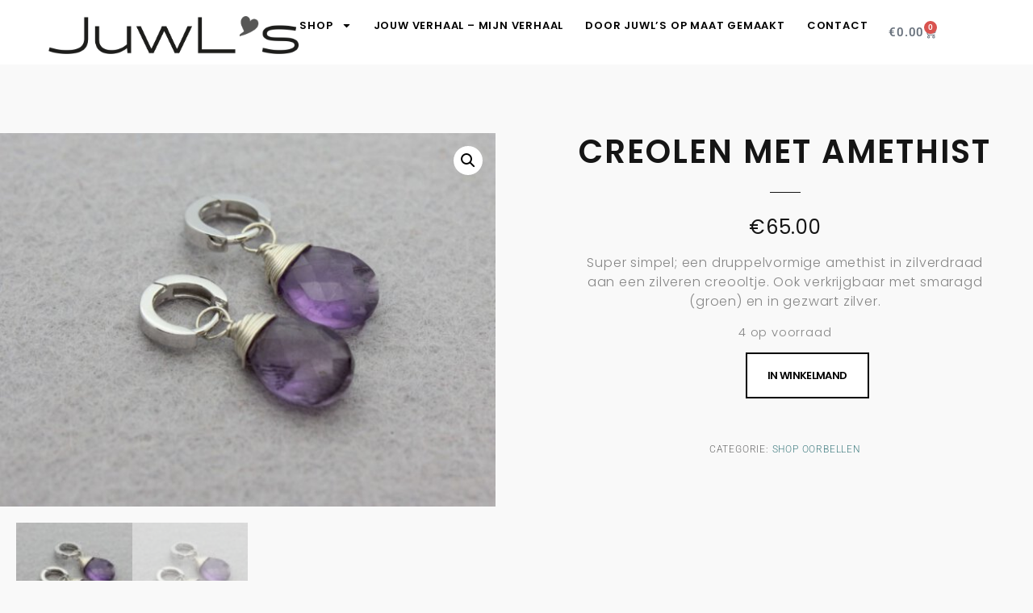

--- FILE ---
content_type: text/html; charset=UTF-8
request_url: https://juwlsbylilian.nl/product/creolen-met-amethist/
body_size: 30673
content:
<!doctype html>
<html lang="nl-NL">
<head>
	<meta charset="UTF-8">
	<meta name="viewport" content="width=device-width, initial-scale=1">
	<link rel="profile" href="https://gmpg.org/xfn/11">
	<meta name='robots' content='index, follow, max-image-preview:large, max-snippet:-1, max-video-preview:-1' />

	
	<title>Creolen met amethist - Juwls by Lilian van der Schaaf</title>
	<link rel="canonical" href="https://juwlsbylilian.nl/product/creolen-met-amethist/" />
	<meta property="og:locale" content="nl_NL" />
	<meta property="og:type" content="article" />
	<meta property="og:title" content="Creolen met amethist - Juwls by Lilian van der Schaaf" />
	<meta property="og:description" content="Super simpel; een druppelvormige amethist in zilverdraad aan een zilveren creooltje. Ook verkrijgbaar met smaragd (groen) en in gezwart zilver." />
	<meta property="og:url" content="https://juwlsbylilian.nl/product/creolen-met-amethist/" />
	<meta property="og:site_name" content="Juwls by Lilian van der Schaaf" />
	<meta property="article:modified_time" content="2025-05-13T19:54:39+00:00" />
	<meta property="og:image" content="https://juwlsbylilian.nl/storage/2019/09/IMG_5408-scaled.jpg" />
	<meta property="og:image:width" content="2560" />
	<meta property="og:image:height" content="1930" />
	<meta property="og:image:type" content="image/jpeg" />
	<meta name="twitter:card" content="summary_large_image" />
	<meta name="twitter:label1" content="Geschatte leestijd" />
	<meta name="twitter:data1" content="1 minuut" />
	<script type="application/ld+json" class="yoast-schema-graph">{"@context":"https://schema.org","@graph":[{"@type":"WebPage","@id":"https://juwlsbylilian.nl/product/creolen-met-amethist/","url":"https://juwlsbylilian.nl/product/creolen-met-amethist/","name":"Creolen met amethist - Juwls by Lilian van der Schaaf","isPartOf":{"@id":"https://juwlsbylilian.nl/#website"},"primaryImageOfPage":{"@id":"https://juwlsbylilian.nl/product/creolen-met-amethist/#primaryimage"},"image":{"@id":"https://juwlsbylilian.nl/product/creolen-met-amethist/#primaryimage"},"thumbnailUrl":"https://juwlsbylilian.nl/storage/2019/09/IMG_5408-scaled.jpg","datePublished":"2019-09-24T16:56:56+00:00","dateModified":"2025-05-13T19:54:39+00:00","breadcrumb":{"@id":"https://juwlsbylilian.nl/product/creolen-met-amethist/#breadcrumb"},"inLanguage":"nl-NL","potentialAction":[{"@type":"ReadAction","target":["https://juwlsbylilian.nl/product/creolen-met-amethist/"]}]},{"@type":"ImageObject","inLanguage":"nl-NL","@id":"https://juwlsbylilian.nl/product/creolen-met-amethist/#primaryimage","url":"https://juwlsbylilian.nl/storage/2019/09/IMG_5408-scaled.jpg","contentUrl":"https://juwlsbylilian.nl/storage/2019/09/IMG_5408-scaled.jpg","width":2560,"height":1930,"caption":"handgemaakt in eigen atelier door Lilian van der Schaaf van JuwL's edelsmederij"},{"@type":"BreadcrumbList","@id":"https://juwlsbylilian.nl/product/creolen-met-amethist/#breadcrumb","itemListElement":[{"@type":"ListItem","position":1,"name":"Home","item":"https://juwlsbylilian.nl/"},{"@type":"ListItem","position":2,"name":"Shop","item":"https://juwlsbylilian.nl/shop/"},{"@type":"ListItem","position":3,"name":"Creolen met amethist"}]},{"@type":"WebSite","@id":"https://juwlsbylilian.nl/#website","url":"https://juwlsbylilian.nl/","name":"Juwls by Lilian van der Schaaf","description":"Handgemaakte sieraden uit eigen atelier","potentialAction":[{"@type":"SearchAction","target":{"@type":"EntryPoint","urlTemplate":"https://juwlsbylilian.nl/?s={search_term_string}"},"query-input":{"@type":"PropertyValueSpecification","valueRequired":true,"valueName":"search_term_string"}}],"inLanguage":"nl-NL"}]}</script>
	


<link rel='dns-prefetch' href='//unpkg.com' />
<link rel='dns-prefetch' href='//capi-automation.s3.us-east-2.amazonaws.com' />
<link rel='dns-prefetch' href='//www.googletagmanager.com' />

<link rel="alternate" type="application/rss+xml" title="Juwls by Lilian van der Schaaf &raquo; feed" href="https://juwlsbylilian.nl/feed/" />
<link rel="alternate" type="application/rss+xml" title="Juwls by Lilian van der Schaaf &raquo; reacties feed" href="https://juwlsbylilian.nl/comments/feed/" />
<link rel="alternate" type="application/rss+xml" title="Juwls by Lilian van der Schaaf &raquo; Creolen met amethist reacties feed" href="https://juwlsbylilian.nl/product/creolen-met-amethist/feed/" />
<link rel="alternate" title="oEmbed (JSON)" type="application/json+oembed" href="https://juwlsbylilian.nl/wp-json/oembed/1.0/embed?url=https%3A%2F%2Fjuwlsbylilian.nl%2Fproduct%2Fcreolen-met-amethist%2F" />
<link rel="alternate" title="oEmbed (XML)" type="text/xml+oembed" href="https://juwlsbylilian.nl/wp-json/oembed/1.0/embed?url=https%3A%2F%2Fjuwlsbylilian.nl%2Fproduct%2Fcreolen-met-amethist%2F&#038;format=xml" />
<style id='wp-img-auto-sizes-contain-inline-css'>
img:is([sizes=auto i],[sizes^="auto," i]){contain-intrinsic-size:3000px 1500px}
/*# sourceURL=wp-img-auto-sizes-contain-inline-css */
</style>
<link rel='stylesheet' id='hfe-widgets-style-css' href='https://juwlsbylilian.nl/core/modules/header-footer-elementor/inc/widgets-css/frontend.css' media='all' />
<link rel='stylesheet' id='hfe-woo-product-grid-css' href='https://juwlsbylilian.nl/core/modules/header-footer-elementor/inc/widgets-css/woo-products.css' media='all' />
<style id='wp-emoji-styles-inline-css'>

	img.wp-smiley, img.emoji {
		display: inline !important;
		border: none !important;
		box-shadow: none !important;
		height: 1em !important;
		width: 1em !important;
		margin: 0 0.07em !important;
		vertical-align: -0.1em !important;
		background: none !important;
		padding: 0 !important;
	}
/*# sourceURL=wp-emoji-styles-inline-css */
</style>
<link rel='stylesheet' id='wp-block-library-css' href='https://juwlsbylilian.nl/lib/css/dist/block-library/style.min.css' media='all' />
<style id='global-styles-inline-css'>
:root{--wp--preset--aspect-ratio--square: 1;--wp--preset--aspect-ratio--4-3: 4/3;--wp--preset--aspect-ratio--3-4: 3/4;--wp--preset--aspect-ratio--3-2: 3/2;--wp--preset--aspect-ratio--2-3: 2/3;--wp--preset--aspect-ratio--16-9: 16/9;--wp--preset--aspect-ratio--9-16: 9/16;--wp--preset--color--black: #000000;--wp--preset--color--cyan-bluish-gray: #abb8c3;--wp--preset--color--white: #ffffff;--wp--preset--color--pale-pink: #f78da7;--wp--preset--color--vivid-red: #cf2e2e;--wp--preset--color--luminous-vivid-orange: #ff6900;--wp--preset--color--luminous-vivid-amber: #fcb900;--wp--preset--color--light-green-cyan: #7bdcb5;--wp--preset--color--vivid-green-cyan: #00d084;--wp--preset--color--pale-cyan-blue: #8ed1fc;--wp--preset--color--vivid-cyan-blue: #0693e3;--wp--preset--color--vivid-purple: #9b51e0;--wp--preset--gradient--vivid-cyan-blue-to-vivid-purple: linear-gradient(135deg,rgb(6,147,227) 0%,rgb(155,81,224) 100%);--wp--preset--gradient--light-green-cyan-to-vivid-green-cyan: linear-gradient(135deg,rgb(122,220,180) 0%,rgb(0,208,130) 100%);--wp--preset--gradient--luminous-vivid-amber-to-luminous-vivid-orange: linear-gradient(135deg,rgb(252,185,0) 0%,rgb(255,105,0) 100%);--wp--preset--gradient--luminous-vivid-orange-to-vivid-red: linear-gradient(135deg,rgb(255,105,0) 0%,rgb(207,46,46) 100%);--wp--preset--gradient--very-light-gray-to-cyan-bluish-gray: linear-gradient(135deg,rgb(238,238,238) 0%,rgb(169,184,195) 100%);--wp--preset--gradient--cool-to-warm-spectrum: linear-gradient(135deg,rgb(74,234,220) 0%,rgb(151,120,209) 20%,rgb(207,42,186) 40%,rgb(238,44,130) 60%,rgb(251,105,98) 80%,rgb(254,248,76) 100%);--wp--preset--gradient--blush-light-purple: linear-gradient(135deg,rgb(255,206,236) 0%,rgb(152,150,240) 100%);--wp--preset--gradient--blush-bordeaux: linear-gradient(135deg,rgb(254,205,165) 0%,rgb(254,45,45) 50%,rgb(107,0,62) 100%);--wp--preset--gradient--luminous-dusk: linear-gradient(135deg,rgb(255,203,112) 0%,rgb(199,81,192) 50%,rgb(65,88,208) 100%);--wp--preset--gradient--pale-ocean: linear-gradient(135deg,rgb(255,245,203) 0%,rgb(182,227,212) 50%,rgb(51,167,181) 100%);--wp--preset--gradient--electric-grass: linear-gradient(135deg,rgb(202,248,128) 0%,rgb(113,206,126) 100%);--wp--preset--gradient--midnight: linear-gradient(135deg,rgb(2,3,129) 0%,rgb(40,116,252) 100%);--wp--preset--font-size--small: 13px;--wp--preset--font-size--medium: 20px;--wp--preset--font-size--large: 36px;--wp--preset--font-size--x-large: 42px;--wp--preset--spacing--20: 0.44rem;--wp--preset--spacing--30: 0.67rem;--wp--preset--spacing--40: 1rem;--wp--preset--spacing--50: 1.5rem;--wp--preset--spacing--60: 2.25rem;--wp--preset--spacing--70: 3.38rem;--wp--preset--spacing--80: 5.06rem;--wp--preset--shadow--natural: 6px 6px 9px rgba(0, 0, 0, 0.2);--wp--preset--shadow--deep: 12px 12px 50px rgba(0, 0, 0, 0.4);--wp--preset--shadow--sharp: 6px 6px 0px rgba(0, 0, 0, 0.2);--wp--preset--shadow--outlined: 6px 6px 0px -3px rgb(255, 255, 255), 6px 6px rgb(0, 0, 0);--wp--preset--shadow--crisp: 6px 6px 0px rgb(0, 0, 0);}:root { --wp--style--global--content-size: 800px;--wp--style--global--wide-size: 1200px; }:where(body) { margin: 0; }.wp-site-blocks > .alignleft { float: left; margin-right: 2em; }.wp-site-blocks > .alignright { float: right; margin-left: 2em; }.wp-site-blocks > .aligncenter { justify-content: center; margin-left: auto; margin-right: auto; }:where(.wp-site-blocks) > * { margin-block-start: 24px; margin-block-end: 0; }:where(.wp-site-blocks) > :first-child { margin-block-start: 0; }:where(.wp-site-blocks) > :last-child { margin-block-end: 0; }:root { --wp--style--block-gap: 24px; }:root :where(.is-layout-flow) > :first-child{margin-block-start: 0;}:root :where(.is-layout-flow) > :last-child{margin-block-end: 0;}:root :where(.is-layout-flow) > *{margin-block-start: 24px;margin-block-end: 0;}:root :where(.is-layout-constrained) > :first-child{margin-block-start: 0;}:root :where(.is-layout-constrained) > :last-child{margin-block-end: 0;}:root :where(.is-layout-constrained) > *{margin-block-start: 24px;margin-block-end: 0;}:root :where(.is-layout-flex){gap: 24px;}:root :where(.is-layout-grid){gap: 24px;}.is-layout-flow > .alignleft{float: left;margin-inline-start: 0;margin-inline-end: 2em;}.is-layout-flow > .alignright{float: right;margin-inline-start: 2em;margin-inline-end: 0;}.is-layout-flow > .aligncenter{margin-left: auto !important;margin-right: auto !important;}.is-layout-constrained > .alignleft{float: left;margin-inline-start: 0;margin-inline-end: 2em;}.is-layout-constrained > .alignright{float: right;margin-inline-start: 2em;margin-inline-end: 0;}.is-layout-constrained > .aligncenter{margin-left: auto !important;margin-right: auto !important;}.is-layout-constrained > :where(:not(.alignleft):not(.alignright):not(.alignfull)){max-width: var(--wp--style--global--content-size);margin-left: auto !important;margin-right: auto !important;}.is-layout-constrained > .alignwide{max-width: var(--wp--style--global--wide-size);}body .is-layout-flex{display: flex;}.is-layout-flex{flex-wrap: wrap;align-items: center;}.is-layout-flex > :is(*, div){margin: 0;}body .is-layout-grid{display: grid;}.is-layout-grid > :is(*, div){margin: 0;}body{padding-top: 0px;padding-right: 0px;padding-bottom: 0px;padding-left: 0px;}a:where(:not(.wp-element-button)){text-decoration: underline;}:root :where(.wp-element-button, .wp-block-button__link){background-color: #32373c;border-width: 0;color: #fff;font-family: inherit;font-size: inherit;font-style: inherit;font-weight: inherit;letter-spacing: inherit;line-height: inherit;padding-top: calc(0.667em + 2px);padding-right: calc(1.333em + 2px);padding-bottom: calc(0.667em + 2px);padding-left: calc(1.333em + 2px);text-decoration: none;text-transform: inherit;}.has-black-color{color: var(--wp--preset--color--black) !important;}.has-cyan-bluish-gray-color{color: var(--wp--preset--color--cyan-bluish-gray) !important;}.has-white-color{color: var(--wp--preset--color--white) !important;}.has-pale-pink-color{color: var(--wp--preset--color--pale-pink) !important;}.has-vivid-red-color{color: var(--wp--preset--color--vivid-red) !important;}.has-luminous-vivid-orange-color{color: var(--wp--preset--color--luminous-vivid-orange) !important;}.has-luminous-vivid-amber-color{color: var(--wp--preset--color--luminous-vivid-amber) !important;}.has-light-green-cyan-color{color: var(--wp--preset--color--light-green-cyan) !important;}.has-vivid-green-cyan-color{color: var(--wp--preset--color--vivid-green-cyan) !important;}.has-pale-cyan-blue-color{color: var(--wp--preset--color--pale-cyan-blue) !important;}.has-vivid-cyan-blue-color{color: var(--wp--preset--color--vivid-cyan-blue) !important;}.has-vivid-purple-color{color: var(--wp--preset--color--vivid-purple) !important;}.has-black-background-color{background-color: var(--wp--preset--color--black) !important;}.has-cyan-bluish-gray-background-color{background-color: var(--wp--preset--color--cyan-bluish-gray) !important;}.has-white-background-color{background-color: var(--wp--preset--color--white) !important;}.has-pale-pink-background-color{background-color: var(--wp--preset--color--pale-pink) !important;}.has-vivid-red-background-color{background-color: var(--wp--preset--color--vivid-red) !important;}.has-luminous-vivid-orange-background-color{background-color: var(--wp--preset--color--luminous-vivid-orange) !important;}.has-luminous-vivid-amber-background-color{background-color: var(--wp--preset--color--luminous-vivid-amber) !important;}.has-light-green-cyan-background-color{background-color: var(--wp--preset--color--light-green-cyan) !important;}.has-vivid-green-cyan-background-color{background-color: var(--wp--preset--color--vivid-green-cyan) !important;}.has-pale-cyan-blue-background-color{background-color: var(--wp--preset--color--pale-cyan-blue) !important;}.has-vivid-cyan-blue-background-color{background-color: var(--wp--preset--color--vivid-cyan-blue) !important;}.has-vivid-purple-background-color{background-color: var(--wp--preset--color--vivid-purple) !important;}.has-black-border-color{border-color: var(--wp--preset--color--black) !important;}.has-cyan-bluish-gray-border-color{border-color: var(--wp--preset--color--cyan-bluish-gray) !important;}.has-white-border-color{border-color: var(--wp--preset--color--white) !important;}.has-pale-pink-border-color{border-color: var(--wp--preset--color--pale-pink) !important;}.has-vivid-red-border-color{border-color: var(--wp--preset--color--vivid-red) !important;}.has-luminous-vivid-orange-border-color{border-color: var(--wp--preset--color--luminous-vivid-orange) !important;}.has-luminous-vivid-amber-border-color{border-color: var(--wp--preset--color--luminous-vivid-amber) !important;}.has-light-green-cyan-border-color{border-color: var(--wp--preset--color--light-green-cyan) !important;}.has-vivid-green-cyan-border-color{border-color: var(--wp--preset--color--vivid-green-cyan) !important;}.has-pale-cyan-blue-border-color{border-color: var(--wp--preset--color--pale-cyan-blue) !important;}.has-vivid-cyan-blue-border-color{border-color: var(--wp--preset--color--vivid-cyan-blue) !important;}.has-vivid-purple-border-color{border-color: var(--wp--preset--color--vivid-purple) !important;}.has-vivid-cyan-blue-to-vivid-purple-gradient-background{background: var(--wp--preset--gradient--vivid-cyan-blue-to-vivid-purple) !important;}.has-light-green-cyan-to-vivid-green-cyan-gradient-background{background: var(--wp--preset--gradient--light-green-cyan-to-vivid-green-cyan) !important;}.has-luminous-vivid-amber-to-luminous-vivid-orange-gradient-background{background: var(--wp--preset--gradient--luminous-vivid-amber-to-luminous-vivid-orange) !important;}.has-luminous-vivid-orange-to-vivid-red-gradient-background{background: var(--wp--preset--gradient--luminous-vivid-orange-to-vivid-red) !important;}.has-very-light-gray-to-cyan-bluish-gray-gradient-background{background: var(--wp--preset--gradient--very-light-gray-to-cyan-bluish-gray) !important;}.has-cool-to-warm-spectrum-gradient-background{background: var(--wp--preset--gradient--cool-to-warm-spectrum) !important;}.has-blush-light-purple-gradient-background{background: var(--wp--preset--gradient--blush-light-purple) !important;}.has-blush-bordeaux-gradient-background{background: var(--wp--preset--gradient--blush-bordeaux) !important;}.has-luminous-dusk-gradient-background{background: var(--wp--preset--gradient--luminous-dusk) !important;}.has-pale-ocean-gradient-background{background: var(--wp--preset--gradient--pale-ocean) !important;}.has-electric-grass-gradient-background{background: var(--wp--preset--gradient--electric-grass) !important;}.has-midnight-gradient-background{background: var(--wp--preset--gradient--midnight) !important;}.has-small-font-size{font-size: var(--wp--preset--font-size--small) !important;}.has-medium-font-size{font-size: var(--wp--preset--font-size--medium) !important;}.has-large-font-size{font-size: var(--wp--preset--font-size--large) !important;}.has-x-large-font-size{font-size: var(--wp--preset--font-size--x-large) !important;}
:root :where(.wp-block-pullquote){font-size: 1.5em;line-height: 1.6;}
/*# sourceURL=global-styles-inline-css */
</style>
<link rel='stylesheet' id='photoswipe-css' href='https://juwlsbylilian.nl/core/modules/39d10ee62c/assets/css/photoswipe/photoswipe.min.css' media='all' />
<link rel='stylesheet' id='photoswipe-default-skin-css' href='https://juwlsbylilian.nl/core/modules/39d10ee62c/assets/css/photoswipe/default-skin/default-skin.min.css' media='all' />
<link rel='stylesheet' id='woocommerce-layout-css' href='https://juwlsbylilian.nl/core/modules/39d10ee62c/assets/css/woocommerce-layout.css' media='all' />
<link rel='stylesheet' id='woocommerce-smallscreen-css' href='https://juwlsbylilian.nl/core/modules/39d10ee62c/assets/css/woocommerce-smallscreen.css' media='only screen and (max-width: 768px)' />
<link rel='stylesheet' id='woocommerce-general-css' href='https://juwlsbylilian.nl/core/modules/39d10ee62c/assets/css/woocommerce.css' media='all' />
<style id='woocommerce-inline-inline-css'>
.woocommerce form .form-row .required { visibility: visible; }
/*# sourceURL=woocommerce-inline-inline-css */
</style>
<link rel='stylesheet' id='hfe-style-css' href='https://juwlsbylilian.nl/core/modules/header-footer-elementor/assets/css/header-footer-elementor.css' media='all' />
<link rel='stylesheet' id='elementor-frontend-css' href='https://juwlsbylilian.nl/core/modules/elementor/assets/css/frontend.min.css' media='all' />
<link rel='stylesheet' id='elementor-post-4304-css' href='https://juwlsbylilian.nl/storage/elementor/css/post-4304.css' media='all' />
<link rel='stylesheet' id='yith-wacp-frontend-css' href='https://juwlsbylilian.nl/core/modules/1d8a68f5a6/assets/css/wacp-frontend.css' media='all' />
<style id='yith-wacp-frontend-inline-css'>

                #yith-wacp-popup .yith-wacp-content a.button {
                        background: #ebe9eb;
                        color: #515151;
                }
                #yith-wacp-popup .yith-wacp-content a.button:hover {
                        background: #dad8da;
                        color: #515151;
                }
/*# sourceURL=yith-wacp-frontend-inline-css */
</style>
<link rel='stylesheet' id='hello-elementor-css' href='https://juwlsbylilian.nl/core/views/hello-elementor/assets/css/reset.css' media='all' />
<link rel='stylesheet' id='hello-elementor-theme-style-css' href='https://juwlsbylilian.nl/core/views/hello-elementor/assets/css/theme.css' media='all' />
<link rel='stylesheet' id='hello-elementor-header-footer-css' href='https://juwlsbylilian.nl/core/views/hello-elementor/assets/css/header-footer.css' media='all' />
<link rel='stylesheet' id='widget-image-css' href='https://juwlsbylilian.nl/core/modules/elementor/assets/css/widget-image.min.css' media='all' />
<link rel='stylesheet' id='widget-nav-menu-css' href='https://juwlsbylilian.nl/core/modules/elementor-pro/assets/css/widget-nav-menu.min.css' media='all' />
<link rel='stylesheet' id='widget-woocommerce-menu-cart-css' href='https://juwlsbylilian.nl/core/modules/elementor-pro/assets/css/widget-woocommerce-menu-cart.min.css' media='all' />
<link rel='stylesheet' id='widget-social-icons-css' href='https://juwlsbylilian.nl/core/modules/elementor/assets/css/widget-social-icons.min.css' media='all' />
<link rel='stylesheet' id='e-apple-webkit-css' href='https://juwlsbylilian.nl/core/modules/elementor/assets/css/conditionals/apple-webkit.min.css' media='all' />
<link rel='stylesheet' id='widget-heading-css' href='https://juwlsbylilian.nl/core/modules/elementor/assets/css/widget-heading.min.css' media='all' />
<link rel='stylesheet' id='elementor-post-4308-css' href='https://juwlsbylilian.nl/storage/elementor/css/post-4308.css' media='all' />
<link rel='stylesheet' id='elementor-post-4811-css' href='https://juwlsbylilian.nl/storage/elementor/css/post-4811.css' media='all' />
<link rel='stylesheet' id='uacf7-frontend-style-css' href='https://juwlsbylilian.nl/core/modules/ultimate-addons-for-contact-form-7/assets/css/uacf7-frontend.css' media='all' />
<link rel='stylesheet' id='uacf7-form-style-css' href='https://juwlsbylilian.nl/core/modules/ultimate-addons-for-contact-form-7/assets/css/form-style.css' media='all' />
<link rel='stylesheet' id='hfe-elementor-icons-css' href='https://juwlsbylilian.nl/core/modules/elementor/assets/lib/eicons/css/elementor-icons.min.css' media='all' />
<link rel='stylesheet' id='hfe-icons-list-css' href='https://juwlsbylilian.nl/core/modules/elementor/assets/css/widget-icon-list.min.css' media='all' />
<link rel='stylesheet' id='hfe-social-icons-css' href='https://juwlsbylilian.nl/core/modules/elementor/assets/css/widget-social-icons.min.css' media='all' />
<link rel='stylesheet' id='hfe-social-share-icons-brands-css' href='https://juwlsbylilian.nl/core/modules/elementor/assets/lib/font-awesome/css/brands.css' media='all' />
<link rel='stylesheet' id='hfe-social-share-icons-fontawesome-css' href='https://juwlsbylilian.nl/core/modules/elementor/assets/lib/font-awesome/css/fontawesome.css' media='all' />
<link rel='stylesheet' id='hfe-nav-menu-icons-css' href='https://juwlsbylilian.nl/core/modules/elementor/assets/lib/font-awesome/css/solid.css' media='all' />
<link rel='stylesheet' id='hfe-widget-blockquote-css' href='https://juwlsbylilian.nl/core/modules/elementor-pro/assets/css/widget-blockquote.min.css' media='all' />
<link rel='stylesheet' id='hfe-mega-menu-css' href='https://juwlsbylilian.nl/core/modules/elementor-pro/assets/css/widget-mega-menu.min.css' media='all' />
<link rel='stylesheet' id='hfe-nav-menu-widget-css' href='https://juwlsbylilian.nl/core/modules/elementor-pro/assets/css/widget-nav-menu.min.css' media='all' />
<link rel='stylesheet' id='hello-elementor-child-style-css' href='https://juwlsbylilian.nl/core/views/juwlsbylilian-child/style.css' media='all' />
<link rel='stylesheet' id='elementor-gf-local-roboto-css' href='https://juwlsbylilian.nl/storage/elementor/google-fonts/css/roboto.css' media='all' />
<link rel='stylesheet' id='elementor-gf-local-robotoslab-css' href='https://juwlsbylilian.nl/storage/elementor/google-fonts/css/robotoslab.css' media='all' />
<link rel='stylesheet' id='elementor-gf-local-poppins-css' href='https://juwlsbylilian.nl/storage/elementor/google-fonts/css/poppins.css' media='all' />
<script src="https://juwlsbylilian.nl/lib/js/jquery/jquery.min.js" id="jquery-core-js"></script>
<script src="https://juwlsbylilian.nl/lib/js/jquery/jquery-migrate.min.js" id="jquery-migrate-js"></script>
<script id="jquery-js-after">
!function($){"use strict";$(document).ready(function(){$(this).scrollTop()>100&&$(".hfe-scroll-to-top-wrap").removeClass("hfe-scroll-to-top-hide"),$(window).scroll(function(){$(this).scrollTop()<100?$(".hfe-scroll-to-top-wrap").fadeOut(300):$(".hfe-scroll-to-top-wrap").fadeIn(300)}),$(".hfe-scroll-to-top-wrap").on("click",function(){$("html, body").animate({scrollTop:0},300);return!1})})}(jQuery);
!function($){'use strict';$(document).ready(function(){var bar=$('.hfe-reading-progress-bar');if(!bar.length)return;$(window).on('scroll',function(){var s=$(window).scrollTop(),d=$(document).height()-$(window).height(),p=d? s/d*100:0;bar.css('width',p+'%')});});}(jQuery);
//# sourceURL=jquery-js-after
</script>
<script src="https://juwlsbylilian.nl/core/modules/39d10ee62c/assets/js/jquery-blockui/jquery.blockUI.min.js" id="wc-jquery-blockui-js" defer data-wp-strategy="defer"></script>
<script id="wc-add-to-cart-js-extra">
var wc_add_to_cart_params = {"ajax_url":"/wp-admin/admin-ajax.php","wc_ajax_url":"/?wc-ajax=%%endpoint%%","i18n_view_cart":"Winkelmand bekijken","cart_url":"https://juwlsbylilian.nl/cart/","is_cart":"","cart_redirect_after_add":"no"};
//# sourceURL=wc-add-to-cart-js-extra
</script>
<script src="https://juwlsbylilian.nl/core/modules/39d10ee62c/assets/js/frontend/add-to-cart.min.js" id="wc-add-to-cart-js" defer data-wp-strategy="defer"></script>
<script src="https://juwlsbylilian.nl/core/modules/39d10ee62c/assets/js/zoom/jquery.zoom.min.js" id="wc-zoom-js" defer data-wp-strategy="defer"></script>
<script src="https://juwlsbylilian.nl/core/modules/39d10ee62c/assets/js/flexslider/jquery.flexslider.min.js" id="wc-flexslider-js" defer data-wp-strategy="defer"></script>
<script src="https://juwlsbylilian.nl/core/modules/39d10ee62c/assets/js/photoswipe/photoswipe.min.js" id="wc-photoswipe-js" defer data-wp-strategy="defer"></script>
<script src="https://juwlsbylilian.nl/core/modules/39d10ee62c/assets/js/photoswipe/photoswipe-ui-default.min.js" id="wc-photoswipe-ui-default-js" defer data-wp-strategy="defer"></script>
<script id="wc-single-product-js-extra">
var wc_single_product_params = {"i18n_required_rating_text":"Geef je waardering","i18n_rating_options":["1 van de 5 sterren","2 van de 5 sterren","3 van de 5 sterren","4 van de 5 sterren","5 van de 5 sterren"],"i18n_product_gallery_trigger_text":"Afbeeldinggalerij in volledig scherm bekijken","review_rating_required":"yes","flexslider":{"rtl":false,"animation":"slide","smoothHeight":true,"directionNav":false,"controlNav":"thumbnails","slideshow":false,"animationSpeed":500,"animationLoop":false,"allowOneSlide":false},"zoom_enabled":"1","zoom_options":[],"photoswipe_enabled":"1","photoswipe_options":{"shareEl":false,"closeOnScroll":false,"history":false,"hideAnimationDuration":0,"showAnimationDuration":0},"flexslider_enabled":"1"};
//# sourceURL=wc-single-product-js-extra
</script>
<script src="https://juwlsbylilian.nl/core/modules/39d10ee62c/assets/js/frontend/single-product.min.js" id="wc-single-product-js" defer data-wp-strategy="defer"></script>
<script src="https://juwlsbylilian.nl/core/modules/39d10ee62c/assets/js/js-cookie/js.cookie.min.js" id="wc-js-cookie-js" defer data-wp-strategy="defer"></script>
<script id="woocommerce-js-extra">
var woocommerce_params = {"ajax_url":"/wp-admin/admin-ajax.php","wc_ajax_url":"/?wc-ajax=%%endpoint%%","i18n_password_show":"Wachtwoord weergeven","i18n_password_hide":"Wachtwoord verbergen"};
//# sourceURL=woocommerce-js-extra
</script>
<script src="https://juwlsbylilian.nl/core/modules/39d10ee62c/assets/js/frontend/woocommerce.min.js" id="woocommerce-js" defer data-wp-strategy="defer"></script>
<link rel='shortlink' href='https://juwlsbylilian.nl/?p=3091' />
<meta name="pinterest-rich-pin" content="false" /><meta name="description" content="Super simpel; een druppelvormige amethist in zilverdraad aan een zilveren creooltje. Ook verkrijgbaar met smaragd (groen) en in gezwart zilver.">
	<noscript><style>.woocommerce-product-gallery{ opacity: 1 !important; }</style></noscript>
	
			<script  type="text/javascript">
				!function(f,b,e,v,n,t,s){if(f.fbq)return;n=f.fbq=function(){n.callMethod?
					n.callMethod.apply(n,arguments):n.queue.push(arguments)};if(!f._fbq)f._fbq=n;
					n.push=n;n.loaded=!0;n.version='2.0';n.queue=[];t=b.createElement(e);t.async=!0;
					t.src=v;s=b.getElementsByTagName(e)[0];s.parentNode.insertBefore(t,s)}(window,
					document,'script','https://connect.facebook.net/en_US/fbevents.js');
			</script>
			
			<script  type="text/javascript">

				fbq('init', '827791487789684', {}, {
    "agent": "woocommerce_2-10.4.3-3.5.15"
});

				document.addEventListener( 'DOMContentLoaded', function() {
					// Insert placeholder for events injected when a product is added to the cart through AJAX.
					document.body.insertAdjacentHTML( 'beforeend', '<div class=\"wc-facebook-pixel-event-placeholder\"></div>' );
				}, false );

			</script>
			
						<style>
				.e-con.e-parent:nth-of-type(n+4):not(.e-lazyloaded):not(.e-no-lazyload),
				.e-con.e-parent:nth-of-type(n+4):not(.e-lazyloaded):not(.e-no-lazyload) * {
					background-image: none !important;
				}
				@media screen and (max-height: 1024px) {
					.e-con.e-parent:nth-of-type(n+3):not(.e-lazyloaded):not(.e-no-lazyload),
					.e-con.e-parent:nth-of-type(n+3):not(.e-lazyloaded):not(.e-no-lazyload) * {
						background-image: none !important;
					}
				}
				@media screen and (max-height: 640px) {
					.e-con.e-parent:nth-of-type(n+2):not(.e-lazyloaded):not(.e-no-lazyload),
					.e-con.e-parent:nth-of-type(n+2):not(.e-lazyloaded):not(.e-no-lazyload) * {
						background-image: none !important;
					}
				}
			</style>
					<style id="wp-custom-css">
			.single-product .product-page {
    margin-bottom: 75px !important;
    float: left;
    width: 100%;
    margin-top: 85px !important;
}
a.elementor-button.elementor-button-link.elementor-size-sm{
	padding: 9px !important;
}
.page-id-9 a.button{
	
	background: unset !important;
}
.child:hover > div {
  transform: scale(1.2);
}
nav.woocommerce-breadcrumb {
    display: none;
}
    .cart-collaterals {
        padding: 40px !important;
    }
a.woocommerce-terms-and-conditions-link {
    color: #0047ab;
}
span.woocommerce-terms-and-conditions-checkbox-text {
  
    margin: 0;

    min-height: 16px;
    line-height: 16px;
    position: relative;
    text-transform: none;
}

.cart_totals table tbody tr td, .cart_totals table tbody tr th {
    padding: 25px 0;
    vertical-align: middle;
    border-bottom: 1px solid rgba(0, 0, 0, 0.08) !important;
    font-weight: 400;
    font-size: 14px;
}
span.badge.out-of-stock {
    font-weight: 600;
    color: #e24f3d !important;
    display: none;
}
.post .post-content p {
    letter-spacing: 0.05em;
}
.cart-empty {
    padding: 0 40px;
    margin-bottom: 60px;
}
.cart-empty .return-to-shop {
    margin: 20px 0 0;
}
.woocommerce-info::before {
    color: #1e85be;
	display:none;
}
.cart-empty section {
    padding: 40px 0;
    text-align: center;
}
.woocommerce-info {
    border-top-color: #f9f9f9 !important;
}
.woocommerce-error, .woocommerce-info, .woocommerce-message{
	background-color: #f9f9f9 !important;
}
.cart-empty a.button{
	background: transparent !important;
}
.woocommerce-info {
   
    color: #151515;
    padding: 10px !important;
}
.cart-empty section {
    padding: 40px 0;
}
.cart-empty figure {
    display: inline-block;
    margin: 0 auto 30px;
    width: 84px;
    height: 104px;
    background: url(https://juwlsbylilian.nl/cart-empty.png) top left no-repeat;
    -moz-background-size: 84px 104px;
    -o-background-size: 84px 104px;
    -webkit-background-size: 84px 104px;
    background-size: 84px 104px;
}
.post .post-title a {
    color: #151515;
}

.minj_section_right {
    width: 50%;
    float: left;
    text-align: left;
    padding-left: 50px;
}
.minj_section_right .product_cat {
    width: 100%;
    max-width: 500px;
}
.product_cat {
    width: calc(33.3% - 20px);
    float: left;
    margin-bottom: 30px;
    position: relative;
    transition: all ease 300ms;
}
.minj_section_right img {
    width: 100%;
    max-width: 500px;
    border-radius: 10px;
    max-height: 600px;
}
.cat_title {
    position: absolute;
    top: 0;
    left: 0;
    right: 0;
    bottom: 0;
    z-index: 20;
    background: rgba(255, 255, 255, 0.9);
    text-align: center;
    opacity: 0;
    padding: 20px;
    transition: all ease 300ms;
    border-radius: 10px;
    display: flex
;
    align-items: center;
    justify-content: center;
    text-transform: capitalize;
}
.elementor-button:hover, .elementor-button:focus {
    background-color: #427D81;
    color: #FFFFFF !important;
    border-color: #427D81;
}
.page-id-3383 .minj_section_right {
    width: 100%;
    float: left;
    text-align: left;
	padding-left: 0px !important;
}
.cat_title h2 {
    font-size: 30px;
    font-weight: 600;
}



a#elementor-menu-cart__toggle_button {
    border: unset;
}

hr {
    width: 41px;
    transition: width 0.3s ease 0s, left 0.3s ease 0s;
}
@keyframes child-move {
  0% {
    transform: translateY(0);
  }
  100% {
    transform: translateY(-5px);
  }
}
p.elementor-icon-box-description {
    color: #868686 !important;
}
.elementor-icon-box-title span {
    color: #868686;
}
.woocommerce .woocommerce-ordering select {
    vertical-align: top;
    background: transparent;
    border: unset;
    margin-bottom: 40px;
}
.elementor-82 .elementor-element.elementor-element-48d89d40 .elementor-icon-box-title {
    color: #868686;
} 
.cat_title {
    position: absolute;
    top: 0;
    left: 0;
    right: 0;
    bottom: 0;
    z-index: 20;
    background: rgba(255, 255, 255, 0.9);
    text-align: center;
    opacity: 0;
    padding: 20px;
    transition: allease 300ms;
    border-radius: 10px;
    display: flex
;
    align-items: center;
    justify-content: center;
    text-transform: capitalize;
}
.elementor-4308 .elementor-element.elementor-element-428b9a29 .elementor-nav-menu--dropdown a:hover, .elementor-4308 .elementor-element.elementor-element-428b9a29 .elementor-nav-menu--dropdown a.elementor-item-active, .elementor-4308 .elementor-element.elementor-element-428b9a29 .elementor-nav-menu--dropdown a.highlighted, .elementor-4308 .elementor-element.elementor-element-428b9a29 .elementor-menu-toggle:hover {
    color: #FFFFFF !important;
} 
p.stock.out-of-stock {
    font-weight: 600;
    color: #e24f3d !important;
}

body p, body lighting-color {
    font-style: normal;
    font-size: 16px;
    font-weight: 300;
    font-family: 'Poppins', sans-serif !important;
}
span.badge.out-of-stock {
   
    font-weight: 600;
    color: #e24f3d !important;
}
.elementor-3287 .elementor-element.elementor-element-d68ad24 .elementor-heading-title {
    font-family: "Poppins", Sans-serif;
    font-size: 40px;
    font-weight: 300;
    color: #2D2D2B;
    z-index: 54;
	    position: relative;
}
.rest h3:before {
    content: '';
    width: 155px;
    height: 110px;
    background: #427d81;
    position: absolute;
    z-index: -1;
    /* bottom: -20px; */
    left: -55px;
    border-radius: 4px;
    position: absolute;
    top: -45px;
    left: -53px;
    background-color: #427d81;
    color: #000;
    padding: 5px 10px;
    font-weight: bold;
}
a:hover, a:focus {
    color: #427d81 !important;
}
a.button {
 
    font-size: 13px !important;
    line-height: 13px !important;
    font-weight: 600 !important;
    padding: 14px 26px !important;
    border: 2px solid #151515 !important;
    margin: 0 0 3px;
    display: inline-block;
    cursor: pointer !important;
    outline: 0;
    color: #151515 !important;
  
    text-transform: uppercase;
    text-shadow: none !important;
    text-align: center;
    position: relative;
    overflow: hidden;
    letter-spacing: -0.05em;
    -moz-box-shadow: none;
    -webkit-box-shadow: none;
    box-shadow: none;
    -moz-appearance: none;
    -webkit-appearance: none;
    -moz-border-radius: 0;
    -webkit-border-radius: 0;
    border-radius: 0;
    -moz-transform: translateZ(0);
    -webkit-transform: translateZ(0);
    transform: translateZ(0);
    font-family: 'Poppins', sans-serif !important;
 
    color: #515151 !important;
}
a.button.product_type_simple.add_to_cart_button.ajax_add_to_cart:hover {
    background: #fff !important;
}
.mont, h1, h2, h3, h4, h5, h6, .header .menu-holder #quick_cart .float_count, .bar-side, #full-menu .sf-menu > li > a, #searchpopup input, .widget.widget_top_rated_products ul li a, .widget.widget_products ul li a, .widget.widget_recently_viewed_products ul li a, .widget.widget_shopping_cart .widget_shopping_cart_content .total, input[type="text"].placeholder, input[type="password"].placeholder, input[type="date"].placeholder, input[type="datetime"].placeholder, input[type="email"].placeholder, input[type="number"].placeholder, input[type="search"].placeholder, input[type="tel"].placeholder, input[type="time"].placeholder, input[type="url"].placeholder, textarea.placeholder, label, .order-detail-page .customer_details dt, .select-wrapper select, .content404 figure, .menu-footer, .mobile-menu > li > a, #side-cart .buttons a, #side-cart .subtotal, #side-cart ul li .list_content, #comments #comment-title + .text-center a, .badge, .product-information .back_to_shop, .price, .shopping_bag, .cart_totals table, #customer_login .login-section + .login-section .or, .payment_methods li .custom_label, #my-account .account-user .user-name, #my-account #my-account-nav li a, .cart-empty .message, .your-order-header .order-container, .smalltitle, #checkout_thankyou h2, .mediumtitle, .largetitle, .extralargetitle, .btn, .button, input[type=submit], .thb_tabs .tabs dd a, .thb_tabs .tabs li a, .thb_tour .tabs dd a, .thb_tour .tabs li a, .notification-box {
   font-family: 'Poppins', sans-serif !important;
}
.post-type-archive nav.woocommerce-breadcrumb {
    display: none;
}
@media only screen and (min-width: 40.063em) {
    .medium-6 {
        width: 50%;
    }
}
.small-12.medium-6.columns {
    float: left;
    padding: 20px;
}
.button.update-button {
    width: 100%;
    background: #505050 !important;
    border-color: #505050 !important;
    color: #fff !important;
}
.woocommerce .cart-collaterals .cart_totals, .woocommerce-page .cart-collaterals .cart_totals {
    float: unset !important;
    width: unset;
}
@media only screen and (min-width: 40.063em) {
   
}
.cart_totals table tbody tr td, .cart_totals table tbody tr th {
    padding: 25px 0;
    vertical-align: middle;
    border-bottom: 1px solid rgba(0, 0, 0, 0.08);
    font-weight: 400;
    font-size: 14px;
}
.woocommerce a.remove:hover{
	background: transparent url(../close.png) center center no-repeat !important;
	
		
}
.woocommerce:where(body:not(.woocommerce-block-theme-has-button-styles)) #respond input#submit.alt:hover, .woocommerce:where(body:not(.woocommerce-block-theme-has-button-styles)) a.button.alt:hover, .woocommerce:where(body:not(.woocommerce-block-theme-has-button-styles)) button.button.alt:hover, .woocommerce:where(body:not(.woocommerce-block-theme-has-button-styles)) input.button.alt:hover, :where(body:not(.woocommerce-block-theme-has-button-styles)):where(:not(.edit-post-visual-editor)) .woocommerce #respond input#submit.alt:hover, :where(body:not(.woocommerce-block-theme-has-button-styles)):where(:not(.edit-post-visual-editor)) .woocommerce a.button.alt:hover, :where(body:not(.woocommerce-block-theme-has-button-styles)):where(:not(.edit-post-visual-editor)) .woocommerce button.button.alt:hover, :where(body:not(.woocommerce-block-theme-has-button-styles)):where(:not(.edit-post-visual-editor)) .woocommerce input.button.alt:hover {
    background-color: #fff !important;
  
}
.shopping_bag tbody tr td.product-remove a {
    display: block;
    width: 20px;
    height: 10px;
    background: transparent url(../close.png) center center no-repeat;
    -moz-background-size: 10px 10px;
    -o-background-size: 10px 10px;
    -webkit-background-size: 10px 10px;
    background-size: 10px 10px;
    text-indent: -9999px;
    filter: progid:DXImageTransform.Microsoft.Alpha(Opacity=65);
    opacity: 0.65;
}
.woocommerce .woocommerce-result-count {
    margin: 10px 0 1em;
    padding: 1px 15px 1px 445px;
}
.woocommerce .woocommerce-ordering, .woocommerce-page .woocommerce-ordering {
    float: unset;
}
a.button.wc-forward
{
	font-size: 13px;
    line-height: 13px;
    font-weight: 600;
    padding: 14px 26px;
    border: 2px solid #151515;
    margin: 0 0 3px;
    display: inline-block;
    cursor: pointer;
    outline: 0;
    color: #151515;
    background: transparent;
    text-transform: uppercase;
    text-shadow: none !important;
    text-align: center;
    position: relative;
    overflow: hidden;
    letter-spacing: -0.05em;
    -moz-box-shadow: none;
    -webkit-box-shadow: none;
    box-shadow: none;
    -moz-appearance: none;
    -webkit-appearance: none;
    -moz-border-radius: 0;
    -webkit-border-radius: 0;
    border-radius: 0;
    -moz-transform: translateZ(0);
    -webkit-transform: translateZ(0);
    transform: translateZ(0);
}

a.button.product_type_simple{
	 font-size: 13px;
    line-height: 13px;
    font-weight: 600;
    padding: 14px 26px;
    border: 2px solid #151515;
    margin: 0 0 3px;
    display: inline-block;
    cursor: pointer;
    outline: 0;
    color: #151515;
    background: transparent;
    text-transform: uppercase;
    text-shadow: none !important;
    text-align: center;
    position: relative;
    overflow: hidden;
    letter-spacing: -0.05em;
    -moz-box-shadow: none;
    -webkit-box-shadow: none;
    box-shadow: none;
    -moz-appearance: none;
    -webkit-appearance: none;
    -moz-border-radius: 0;
    -webkit-border-radius: 0;
    border-radius: 0;
    -moz-transform: translateZ(0);
    -webkit-transform: translateZ(0);
    transform: translateZ(0);
}
.woocommerce-tabs {
    float: left;
    margin-bottom: 0;
    margin-top: 40px;
    width: 100%;
    padding: 30px;
}
a.button.product_type_simple.add_to_cart_button.ajax_add_to_cart {
    font-size: 13px;
    line-height: 13px;
    font-weight: 600;
    padding: 14px 26px;
    border: 2px solid #151515;
    margin: 0 0 3px;
    display: inline-block;
    cursor: pointer;
    outline: 0;
    color: #151515;
    background: transparent;
    text-transform: uppercase;
    text-shadow: none !important;
    text-align: center;
    position: relative;
    overflow: hidden;
    letter-spacing: -0.05em;
    -moz-box-shadow: none;
    -webkit-box-shadow: none;
    box-shadow: none;
    -moz-appearance: none;
    -webkit-appearance: none;
    -moz-border-radius: 0;
    -webkit-border-radius: 0;
    border-radius: 0;
    -moz-transform: translateZ(0);
    -webkit-transform: translateZ(0);
    transform: translateZ(0);
}
.woocommerce div.product form.cart div.quantity {
    float: left;
    margin: 0 4px 0 0;
    visibility: hidden;
}
ol.flex-control-nav.flex-control-thumbs {
 
    padding: 20px !important;
}
.post-type-archive h1.woocommerce-products-header__title.page-title {
    display: none;
}


.tax-product_cat h1.woocommerce-products-header__title.page-title {
    display: none;
}
.small-12.medium-12.medium-centered.columns {
    margin-top: 80px;
}
.woocommerce .products ul, .woocommerce ul.products {
    margin: 0 0 1em;
    padding: 0;
    list-style: none outside;
    clear: both;
    padding-left: 50px;
}
.woocommerce ul.products li.product, .woocommerce-page ul.products li.product {
    float: left;
    margin: 0 1.6% 2.992em 0;
    padding: 0;
    position: relative;
    width: 23.05%;
    margin-left: 0;
}
.elementor-element.elementor-element-3ae8b5d6.elementor-widget.elementor-widget-text-editor h2 {
    color: #fff;
}
.term-shop-ringen nav.woocommerce-breadcrumb {
    display: none;
}
.elementor-nav-menu--layout-horizontal .elementor-nav-menu {
    display: flex;
    flex-wrap: nowrap;
}
.elementor-element.elementor-element-738cd50.elementor-widget.elementor-widget-image {
    position: relative;
    right: 32px;
}
.badge.out-of-stock {
    background: rgba(177, 177, 177, 0.5);
}
.qaz
{
    letter-spacing: 0.05em;
}
.elementor-element.elementor-element-ff1bc70.e-grid.e-con-full.e-con.e-parent.e-lazyloaded {
    position: relative;
    left: 140px;
}

.page-id-3383 .minj_section_left {
    font-family: 'Poppins', sans-serif !important;
    font-style: normal;
    font-size: 16px;
    font-weight: 300;
    text-align: unset;
	 float: left;
    width: 100%;
    position: relative;
    padding: 80px 0;
}


.minj_section_left h1 {
   
    text-align: center;
}
/* door-juwls-op-maat-gemaakt page */
.about_us_section {
    float: left;
    width: 100%;
    position: relative;
    padding: 80px 0;
}
.about_inner {
    width: 100%;
    max-width: 1400px;
    padding: 0 15px;
    margin: 0 auto;
    display: flex
;
    align-items: center;
}
.about_left {
    width: 50%;
    float: left;
    text-align: right;
    padding-right: 50px;
}
.about_left img {
    max-width: 100%;
}
.about_right {
    width: 50%;
    float: left;
    position: relative;
    padding-left: 50px;
    padding-top: 60px;
}
.minj_section_left img {
    width: 170px;
}
.about_right h1 {
    font-size: 40px;
  
	font-family: 'Poppins', sans-serif !important;
    font-weight: 300;
    line-height: 40px;
    position: relative;
    padding-bottom: 25px;
    margin-left: 50px;
    margin-bottom: 23px;
    color: #2d2d2b;
}
.about_right p {
    max-width: 510px;
    margin: 0 0 45px 0;
    float: left;
    line-height: 24px;
}
.quotes {
    width: 100%;
    float: left;
    background: #427d81;
    position: relative;
    padding: 80px 0;
}
.container {
    width: 100%;
    max-width: 1400px;
    margin: 0 auto;
    padding: 0 15px;
}
.quotes h2 {
    text-align: center;
    color: #fff;
    font-size: 36px;
}
.quotes p {
    text-align: center;
    color: #fff;
    margin: 0;
}
.minj_section {
    float: left;
    width: 100%;
    position: relative;
    padding: 80px 0;
}
.minj_section_left {
    width: 50%;
    float: left;
    text-align: right;
    position: relative;
    padding-right: 50px;
    padding-top: 60px;
}
.minj_section_left h1 {
    font-size: 40px;
    
	font-family: 'Poppins', sans-serif !important;
    font-weight: 300;
    line-height: 40px;
    position: relative;
    padding-bottom: 0px;
    margin-left: 50px;
    margin-bottom: 23px;
    color: #2d2d2b;
}
.minj_section_left p {
    max-width: 510px;
    margin: 0 0 45px 0;
    float: right;
    line-height: 24px;
}
.minj_section_right {
    width: 50%;
    float: left;
    text-align: left;
    padding-left: 50px;
}
.minj_section_right .product_cat {
    width: 100%;
    max-width: 500px;
}
.minj_section_right img {
    width: 100%;
    max-width: 500px;
    border-radius: 10px;
    max-height: 600px;
}
.cat_title {
    position: absolute;
    top: 0;
    left: 0;
    right: 0;
    bottom: 0;
    z-index: 20;
    background: rgba(255, 255, 255, 0.9);
    text-align: center;
    opacity: 0;
    padding: 20px;
    transition: allease 300ms;
    border-radius: 10px;
    display: flex;
    align-items: center;
    justify-content: center;
    text-transform: capitalize;
}

.page-template-door-JuwLsopmaat-gemaakt-templates  .cf {
    padding: 80px 0px 0;
}
.page-template-door-JuwLsopmaat-gemaakt-templates .minj_section_left {
   
    order: 1;
  
}
.page-template-door-JuwLsopmaat-gemaakt-templates .minj_section_left h1 {
    text-align: right;
}
.cat_title h2 {
    font-size: 30px;
	    text-transform: uppercase;
    font-weight: 600;
}
body.page-template.page-template-door-JuwLsopmaat-gemaakt-templates.page-template-door-JuwLsopmaat-gemaakt-templates-php.page.page-id-3340.logged-in.admin-bar.wp-embed-responsive.theme-hello-elementor.woocommerce-js.theme-default.elementor-default.elementor-kit-4304.customize-support.dialog-body.dialog-buttons-body.dialog-container.dialog-buttons-container.e--ua-blink.e--ua-chrome.e--ua-webkit {
    background: #fff !important;
	font-family: 'Poppins', sans-serif !important;
}
body.page-template-default.page.page-id-3383.logged-in.admin-bar.wp-embed-responsive.theme-hello-elementor.woocommerce-js.theme-default.elementor-default.elementor-kit-4304.elementor-page.elementor-page-3383.customize-support.dialog-body.dialog-buttons-body.dialog-container.dialog-buttons-container.e--ua-blink.e--ua-chrome.e--ua-webkit{
	
	  background: #fff !important;
	font-family: 'Poppins', sans-serif !important;
}
.elementor-element.elementor-element-a89830.elementor-widget.elementor-widget-text-editor h5 {
    text-align: center;
    color: #fff;
    font-size: 36px;
    font-size: 36px;
	font-family: 'Poppins', sans-serif !important;
}
.elementor-element.elementor-element-292e14f.elementor-vertical-align-middle.contact-icon-box.elementor-widget.elementor-widget-icon-box {
    margin-left: 60px;
}
.elementor-element.elementor-element-233da68.elementor-vertical-align-middle.contact-icon-box.elementor-widget.elementor-widget-icon-box{ margin-left: 60px;}

/* contact page */
input[type="text"].placeholder, input[type="password"].placeholder, input[type="date"].placeholder, input[type="datetime"].placeholder, input[type="email"].placeholder, input[type="number"].placeholder, input[type="search"].placeholder, input[type="tel"].placeholder, input[type="time"].placeholder, input[type="url"].placeholder, textarea.placeholder {
    border: 0;
    background: transparent url(/bg_commentform.png) bottom left repeat-x;
    font-size: 16px;
    height: 40px;
    line-height: 40px;
	font-weight: 600 !important;
    padding: 0;
    color: #151515;
    margin-top: 10px !important;
    margin-bottom: 20px !important;
    -moz-background-size: 8px 55px; 
    -o-background-size: 8px 40px;
    -webkit-background-size: 8px 40px;
    background-size: 8px 55px;
	
    background-attachment: local;
    background-repeat: repeat;
    background-position: top left;

}
a.elementor-icon.elementor-social-icon.elementor-social-icon-facebook-f.elementor-repeater-item-6f531a4 {
    background: none;
}
a.elementor-icon.elementor-social-icon {
    background: none;
}
.elementor-menu-cart__container {
    background-color: rgba(0, 0, 0, .25);
    height: 100%;
    left: 0;
	overflow: initial; !important} 
.elementor-widget-woocommerce-menu-cart.elementor-menu-cart--cart-type-mini-cart .elementor-menu-cart__container {
  
    margin-left: -125px !important;
}
/*a.elementor-button{
    font-size: 13px;
    line-height: 13px;
    font-weight: 600;
    padding: 14px 26px;
    border: 2px solid #151515 !important;
    margin: 0 0 3px;
    display: inline-block;
    cursor: pointer;
    outline: 0;
    color: #151515 !important;
    background: transparent !important;
    text-transform: uppercase;
    text-shadow: none !important;
    text-align: center;
    position: relative;
    overflow: hidden;
    letter-spacing: -0.05em;
    -moz-box-shadow: none;
    -webkit-box-shadow: none;
    box-shadow: none;
    -moz-appearance: none;
    -webkit-appearance: none;
    -moz-border-radius: 0;
    -webkit-border-radius: 0;
    border-radius: 0;
    -moz-transform: translateZ(0);
    -webkit-transform: translateZ(0);
    transform: translateZ(0);
} */
.elementor-element.elementor-element-117ffca3.elementor-widget.elementor-widget-heading a {
    margin-right: 10px;
}
.elementor-menu-cart__product-name.product-name {
    line-height: 1.5em;
}
/*------------------------------------------------------------------
Shop
*/
.products.two-columns .columns {
  width: 50%;
}
.products.three-columns .columns {
  width: 33.33333%;
}
.products.four-columns .columns {
  width: 25%;
}
.products .product {
  margin-bottom: 30px;
  padding-bottom: 0;
}
.overlay-effect img {
    width: 100%;
}
.overlay-effect .overlay {
    position: absolute;
    top: 0;
    left: 0;
    right: 0;
    bottom: 0;
    z-index: 20;
    background: rgba(255, 255, 255, 0.9);
    text-align: center;
    opacity: 0;
    padding: 20px;
}
.overlay-effect .overlay > div {
    display: table;
    width: 100%;
    height: 100%;
}
.post .post-title a:hover {
    color: #374b54 !important;
}
.overlay h4 {
   font-size: 30px;
    display: block;
    text-align: center;
    font-family: 'Poppins', sans-serif !important;
    padding-bottom: 10px;
    margin-bottom: 0px;
    font-weight: 600;
    line-height: 1.2;
    position: relative;
    color: #151515;
	
}
.single-product .small-12.medium-8.medium-centered.columns {
    padding: 50px 40px !important;
}
.single-product main#main {
    max-width: 100% !important;
}
.woocommerce div.product .product_title {
   clear: none;
    margin-top: 0;
    padding: 0;
    font-size: 40px;
    line-height: 46px;
    font-weight: 600;
    line-height: 46px;
    text-transform: uppercase;
    position: relative;
    padding-bottom: 28px;
    margin-bottom: 25px;
    letter-spacing: 0.05em;
	text-align:center;
    font-family: 'Poppins', sans-serif !important;
}
.entry-summary h1:after {
    content: '';
    display: block;
    width: 38px;
    height: 1px;
    background: #151515;
    position: absolute;
    bottom: 0;
    left: 50%;
    margin-left: -19px;
}
.summary.entry-summary {
    text-align: center;
}
button.single_add_to_cart_button.button.alt {
   
    text-align: center;
    margin: 0 auto;
    margin-bottom: 22px;
    padding: 20px;
    font-size: 13px;
    line-height: 13px;
    padding: 20px 25px;
    background: #fff;
    color: #000;
    border-color: #000 !important;
    border: 2px solid #151515;
    cursor: pointer;
    letter-spacing: -0.05em;
}
.woocommerce div.product form.cart .button {
    vertical-align: middle;
    float: unset;
}
.no-touch .btn.accent:hover, .no-touch .button.accent:hover, .no-touch .single_add_to_cart_button :hover {
    background: #000;
    border-color: #fff;
    color: #fff;
}
.product_meta  a {
    color: #427d81;
}
nav.woocommerce-breadcrumb {
    margin: 30px 30px 30px 10px !important;
}
[type=button]:focus, [type=button]:hover, [type=submit]:focus, [type=submit]:hover, button:focus, button:hover {
    color: #fff;
    background-color: #151515;
    text-decoration: none;
}
button.single_add_to_cart_button.button.alt:hover {
    background: #000;
    border-color: #fff;
}
.woocommerce-message {
    border-top-color: #515151;
}
section.related.products h2 {
    font-size: 23px !important;
    color: #141414;
    font-weight: 400;
    font-size: 12px;
    text-transform: uppercase;
    margin: 0 0 30px;
    letter-spacing: 0.4em;
    font-family: 'Poppins', sans-serif !important;
    text-align: center;
	font-weight: bold;
}
.product_meta {
    color: rgb(103, 103, 103);
    font-weight: 300;
    font-size: 12px;
    text-transform: uppercase;
    margin: 0px;
}
.woocommerce-product-details__short-description {
    text-align: center;
    padding: 0 50px;
}
.entry-summary p.price {
    text-align: center;
}
main#main {
    padding: 80px 0px 0;
}
.price {
    display: block;
    color: #151515 !important;
}
.products .product .price {
    margin-bottom: 25px !important;
}
.price ins, .price > .amount {
    font-weight: 400;
    font-size: 24px !important;
    text-decoration: none;
}

.overlay h4  a:hover{
	color: #374b54 !important;
}

.overlay-effect .overlay > div > div {
    display: table-cell;
    vertical-align: middle;
}
.tax-product_cat .small-12.medium-8.medium-centered.columns {
    padding: 50px 40px !important;
}
.tax-product_cat main#main {
    max-width: 100% !important;
}
.overlay-effect .overlay .post-title {
    margin-top: 0;
    position: relative;
}
.pagination .page-numbers {
    display: inline-block;
    line-height: 43px;
    color: #c4c4c4;
    margin: 0 10px;
    font-weight: 600;
}
.post-type-archive main#main {
    max-width: 100% !important;
}

.post-type-archive .small-12.medium-8.medium-centered.columns {
    padding: 50px 40px !important;
}
.pagination {
 display: block !important;

    /* justify-content: space-between; */
    /* margin: 20px auto; */
    text-align: center;
}
.overlay-effect .buttons {
    text-align: center;
}
.overlay-effect {
    display: inline-block;
    position: relative;
    width: auto;
    margin: 0;
    padding: 0;
    overflow: hidden;
    max-height: 100%;
    height: 100%;
}

    .small-12.large-8.columns {
        width: 66.66667%;
    }
.cart-collaterals {
        padding: 40px;
    }
.cart-collaterals {
    background: #f6f6f6;
    height: 100%;
    padding: 30px 15px;
}
.small-12.large-4.columns.cart-collaterals{
	
        width: 33.33333%;
   
}
/* Cart Page */
.cart_table {
  padding: 30px 0;
}
@media only screen and (min-width: 64.063em) {
  .cart_table {
    padding: 60px 35px;
  }
}
.cart_table .largetitle a {
  float: none;
  display: inline-block;
  font-size: 14px;
  font-weight: 600;
  line-height: 40px;
  text-transform: uppercase;
  letter-spacing: normal;
}
@media only screen and (min-width: 64.063em) {
  .cart_table .largetitle a {
    float: right;
  }
}

.cart_coupon {
  margin-top: 50px;
}
.cart_coupon .actions {
  padding-left: 0;
}
.cart_coupon .actions + div {
  vertical-align: top;
}

.coupon_box.notification-box.woo .content {
  padding: 30px;
}
.coupon_box.notification-box.woo .content #coupon_code {
  margin-bottom: 12px;
}
.coupon_box.notification-box.woo .content .apply_coupon {
  width: 100%;
}

#crosssells {
  padding: 0 35px 60px;
}

.cart-collaterals {
  background: #f6f6f6;
  height: 100%;
  padding: 30px 15px;
}
@media only screen and (min-width: 40.063em) {
  .cart-collaterals {
  
  }
}

.shopping_bag {
  border: 0;
  width: 100%;
  border-spacing: 0;
  letter-spacing: 0;
}
.shopping_bag thead {
  padding-bottom: 10px;
}
.shopping_bag thead tr th {
  text-align: center;
  font-size: 12px;
  font-weight: 400;
  padding: 0 20px 15px;
  color: #151515;
  line-height: 1;
  text-transform: uppercase;
  border-bottom: 1px solid #e2e2e2;
}
@media only screen and (max-width: 40.063em) {
  .shopping_bag thead tr th {
    padding: 0 10px 10px;
  }
}
.shopping_bag thead tr th.product-name, .shopping_bag thead tr th.product-remove, .shopping_bag thead tr th.order-number {
  text-align: left;
}
.shopping_bag thead tr th.order-number {
  padding-left: 0;
}
.shopping_bag thead tr th.product-name {
  padding-left: 0;
}
@media only screen and (max-width: 40.063em) {
  .shopping_bag thead tr th.product-remove {
    width: 0;
  }
}
@media only screen and (max-width: 40.063em) {
  .shopping_bag thead tr th.product-thumbnail {
    width: 0;
    padding: 0;
  }
}
@media only screen and (max-width: 40.063em) {
  .shopping_bag thead tr th.product-price {
    width: 0;
    padding: 0;
    visibility: collapse;
    display: none;
  }
}
.shopping_bag thead tr th.order-actions {
  display: none;
  min-height: 28px;
}
@media only screen and (min-width: 40.063em) {
  .shopping_bag thead tr th.order-actions {
    display: block;
  }
}
.shopping_bag tfoot tr th,
.shopping_bag tfoot tr td {
  padding: 20px 0;
  border-bottom: 1px solid rgba(0, 0, 0, 0.08);
  vertical-align: middle;
  font-size: 14px;
}
@media only screen and (max-width: 40.063em) {
  .shopping_bag tfoot tr th,
  .shopping_bag tfoot tr td {
    padding: 10px 0;
  }
} 
.shopping_bag tfoot tr th {
  color: #454545;
  text-align: left;
  font-weight: 400;
  padding-right: 10px;
	border:none;
}
.shopping_bag tfoot tr td {
  color: #151515;
}
.shopping_bag tfoot tr.total th,
.shopping_bag tfoot tr.total td {
  border-bottom: 0;
}
.shopping_bag tfoot tr.total th .amount,
.shopping_bag tfoot tr.total td .amount {
  font-size: 20px;
  font-weight: 900;
}
.shopping_bag tbody {
  padding-top: 10px;
}
.shopping_bag tbody tr:nth-child(even) {
  background: none;
}
.shopping_bag tbody tr:nth-child(odd) {
  background: none;
}
.shopping_bag tbody tr:last-child td {
  border-bottom: 0;
}
.shopping_bag tbody tr td {
  padding: 20px 20px 0 20px;
  vertical-align: middle;
  text-align: center;
  font-weight: 300;
  font-size: 14px;
  color: #151515;
}
@media only screen and (max-width: 40.063em) {
  .shopping_bag tbody tr td {
    padding: 10px;
  }
}
.shopping_bag tbody tr td.order-number {
  text-align: left;
  font-size: 18px;
  font-weight: 400;
  padding-left: 0;
}
.shopping_bag tbody tr td.order-status {
  text-transform: uppercase;
  font-weight: 600;
}
.shopping_bag tbody tr td.order-status.Approved {
  color: #0047ab;
}
.shopping_bag tbody tr td.order-status.Hold, .shopping_bag tbody tr td.order-status.Processing {
  color: #676767;
}
.shopping_bag tbody tr td.order-status.Cancelled {
  color: #ec0f38;
}
.shopping_bag tbody tr td.product-price, .shopping_bag tbody tr td.product-quantity {
  text-align: center;
}
.shopping_bag tbody tr td.product-price .minus,
.shopping_bag tbody tr td.product-price .plus, .shopping_bag tbody tr td.product-quantity .minus,
.shopping_bag tbody tr td.product-quantity .plus {
  display: none;
}
.shopping_bag tbody tr td.product-price .quantity .qty, .shopping_bag tbody tr td.product-quantity .quantity .qty {
  float: none;
  margin: 0 auto;
  width: 56px;
  height: 56px;
  padding: 0;
}
.shopping_bag tbody tr td.product-price, .shopping_bag tbody tr td.product-subtotal {
  font-size: 18px;
  color: #151515;
  font-weight: 400;
}
@media only screen and (max-width: 40.063em) {
  .shopping_bag tbody tr td.product-price {
    width: 0;
    padding: 0;
    visibility: collapse;
    display: none;
  }
}
.shopping_bag tbody tr td.product-name {
  color: #737373;
  font-size: 12px;
  text-align: left;
}
@media only screen and (max-width: 40.063em) {
  .shopping_bag tbody tr td.product-name {
    padding-left: 0;
  }
}
.shopping_bag tbody tr td.product-name img {
  float: left;
  margin-right: 25px;
  width: 100px;
}
@media only screen and (max-width: 40.063em) {
  .shopping_bag tbody tr td.product-name img {
    display: none;
  }
}
.shopping_bag tbody tr td.product-name h6 {
  margin-bottom: 20px;
  font-size: 20px;
  font-weight: 600;
  color: #151515;
  letter-spacing: -0.05em;
}
@media only screen and (max-width: 40.063em) {
  .shopping_bag tbody tr td.product-name h6 {
    font-size: 14px;
  }
}
.shopping_bag tbody tr td.product-name h6 a {
  font-size: 20px;
  font-weight: 600;
  color: #151515;
}
@media only screen and (max-width: 40.063em) {
  .shopping_bag tbody tr td.product-name h6 a {
    font-size: 14px;
  }
}
.shopping_bag tbody tr td.product-name h6:last-child {
  margin-bottom: 0;
}
.shopping_bag tbody tr td.product-name .posted_in a {
  font-weight: 500;
  font-size: 13px;
  text-transform: uppercase;
  color: #0047ab;
}
.shopping_bag tbody tr td.product-name dl.variation {
  margin: 0;
  color: #737373;
}
.shopping_bag tbody tr td.product-name dl.variation dt {
  float: left;
  clear: left;
  margin: 0 5px 0 0;
  font-size: 13px;
  font-weight: 400;
}
.shopping_bag tbody tr td.product-name dl.variation dd {
  margin: 0;
}
.shopping_bag tbody tr td.product-name dl.variation dd p {
  margin-bottom: 0;
  font-size: 13px;
}
.shopping_bag tbody tr td.product-thumbnail {
  vertical-align: top;
  width: 190px;
  padding: 30px 20px 0 0;
  text-align: left;
}
.shopping_bag tbody tr td.product-thumbnail .remove {
  display: none;
}
@media only screen and (max-width: 40.063em) {
  .shopping_bag tbody tr td.product-thumbnail {
    width: 0;
    padding: 0;
  }
  .shopping_bag tbody tr td.product-thumbnail img {
    display: none;
  }
}
.shopping_bag tbody tr td.product-quantity {
  text-transform: uppercase;
  font-weight: 600;
  font-size: 13px;
}
.shopping_bag tbody tr td.product-quantity .wishlist-in-stock {
  color: #0047ab;
}
.shopping_bag tbody tr td.product-quantity .wishlist-out-of-stock {
  color: #ec0f38;
}
.shopping_bag tbody tr td.product-remove {
  width: 70px;
  position: relative;
  height: 100%;
}

.shopping_bag tbody tr td.product-remove a:hover {
  filter: progid:DXImageTransform.Microsoft.Alpha(enabled=false);
  opacity: 1;
} 
@media only screen and (max-width: 40.063em) {
  .shopping_bag tbody tr td.product-remove {
    width: 0;
  }
}
.shopping_bag tbody tr td.order-actions {
  display: none;
}
@media only screen and (min-width: 40.063em) {
  .shopping_bag tbody tr td.order-actions {
    display: block;
  }
}
.shopping_bag #shipping_method label, .shopping_bag #shipping_method .order-detail-page .customer_details dt, .order-detail-page .customer_details .shopping_bag #shipping_method dt {
  font-weight: 400 !important;
}
.shopping_bag.wishlist thead tr th.product-name,
.shopping_bag.wishlist tbody tr td.product-name {
  padding-left: 0;
}
.shopping_bag.wishlist tbody tr td.product-price {
  font-size: 14px;
}
.shopping_bag.order_table {
  border-bottom: 0;
  padding: 0;
  margin-bottom: 30px;
}
.shopping_bag.order_table thead tr th {
  border-bottom: 1px solid rgba(0, 0, 0, 0.08);
  padding-left: 0;
  padding-right: 0;
  text-align: left;
}
.shopping_bag.order_table thead tr td {
  text-align: left;
}
.shopping_bag.order_table tbody tr td {
  padding: 20px 0;
  border-bottom: 1px solid rgba(0, 0, 0, 0.08);
  text-align: left;
}
.shopping_bag.order_table tbody tr td h6 {
  color: #0047ab;
  font-size: 16px;
  font-weight: 600;
}
.shopping_bag.order_table tbody tr td.product-name {
  padding-right: 10px;
}
.shopping_bag.order_table tfoot tr.order-total td {
  font-weight: 300;
  font-size: 20px;
}
.shopping_bag.order_table tfoot tr.order-total td strong {
  color: #151515;
  font-size: 24px;
  font-weight: 400;
}
.shopping_bag.order_table tfoot tr.order-total th, .shopping_bag.order_table tfoot tr.order-total td {
  border-bottom: 0;
}
// cartpage end 

@media only screen and (max-width: 40.063em) {
  .products .product {
    max-width: 100%;
  }
}
.products .product:after {
  display: none !important;
}
.products .product figure {
  position: relative;
  display: block;
  float: left;
  overflow: hidden;
  width: 100%;
}
.products .product figure > a {
  display: block;
  float: left;
  width: 100%;
  z-index: 1;
}
.products .product figure > a img {
  width: 100%;
  line-height: 0;
}
.products .product .star-rating {
  display: none;
}
.products .product .price {
  margin-bottom: 25px;
}
.products .product.loading figure:after {
  content: '';
  position: absolute;
  top: 0;
  left: 0;
  right: 0;
  bottom: 0;
  z-index: 99;
  background: rgba(255, 255, 255, 0.8) url("../img/product-preloader.gif") center center no-repeat;
}
.products.carousel .product {
  margin-bottom: 0;
}

.badge {
  position: absolute;
  top: 10px;
  left: 10px;
  display: block;
  z-index: 2;
  font-size: 12px;
  color: #fff;
  font-weight: 600;
  height: 32px;
  line-height: 32px;
  padding: 0 13px;
  text-transform: uppercase;
  text-align: center;
  letter-spacing: normal;
}
.badge.onsale {
  background: rgba(26, 169, 127, 0.5);
}
.badge.out-of-stock {
  background: rgba(177, 177, 177, 0.5);
}
.badge.new {
  background: rgba(235, 186, 3, 0.5);
}

.added_to_cart {
  display: none !important;
}

.product-information {
  padding: 45px 15px;
  text-align: center;
}

.page-id-3340 body {
  	background: #fff !important;
}

/*cart */
.small-12.large-8.columns {
    width: 66.66667%;
    float: left;
}
.small-12.large-4.columns.cart-collaterals {
    width: 33.33333%;
    float: right !important;
    height: 611.2px;
}
.shopping_bag thead tr th.product-name, .shopping_bag thead tr th.product-remove, .shopping_bag thead tr th.order-number {
  text-align: left;
}
.shopping_bag thead tr th.order-number {
  padding-left: 0;
}
.shopping_bag thead tr th.product-name {
  padding-left: 0;
}
@media only screen and (max-width: 40.063em) {
  .shopping_bag thead tr th.product-remove {
    width: 0;
  }
}
@media only screen and (max-width: 40.063em) {
  .shopping_bag thead tr th.product-thumbnail {
    width: 0;
    padding: 0;
  }
}
@media only screen and (max-width: 40.063em) {
  .shopping_bag thead tr th.product-price {
    width: 0;
    padding: 0;
    visibility: collapse;
    display: none;
  }
}
.shopping_bag thead tr th.order-actions {
  display: none;
  min-height: 28px;
}
@media only screen and (min-width: 40.063em) {
  .shopping_bag thead tr th.order-actions {
    display: block;
  }
}
.shopping_bag tfoot tr th,
.shopping_bag tfoot tr td {
  padding: 20px 0;
  border-bottom: 1px solid rgba(0, 0, 0, 0.08);
  vertical-align: middle;
  font-size: 14px;
}
@media only screen and (max-width: 40.063em) {
  .shopping_bag tfoot tr th,
  .shopping_bag tfoot tr td {
    padding: 10px 0;
  }
}
.shopping_bag tfoot tr th {
  color: #454545;
  text-align: left;
  font-weight: 400;
  padding-right: 10px;
}
.shopping_bag tfoot tr td {
  color: #151515;
}
.shopping_bag tfoot tr.total th,
.shopping_bag tfoot tr.total td {
  border-bottom: 0;
}
.shopping_bag tfoot tr.total th .amount,
.shopping_bag tfoot tr.total td .amount {
  font-size: 20px;
  font-weight: 900;
}
.shopping_bag tbody {
  padding-top: 10px;
}
.shopping_bag tbody tr:nth-child(even) {
  background: none;
}
.shopping_bag tbody tr:nth-child(odd) {
  background: none;
}
.shopping_bag tbody tr:last-child td {
  border-bottom: 0;
}
.shopping_bag tbody tr td {
  padding: 20px 20px 0 20px;
  vertical-align: middle;
  text-align: center;
  font-weight: 300;
  font-size: 14px;
  color: #151515;
}
@media only screen and (max-width: 40.063em) {
  .shopping_bag tbody tr td {
    padding: 10px;
  }
}
.shopping_bag tbody tr td.order-number {
  text-align: left;
  font-size: 18px;
  font-weight: 400;
  padding-left: 0;
}
.shopping_bag tbody tr td.order-status {
  text-transform: uppercase;
  font-weight: 600;
}
.shopping_bag tbody tr td.order-status.Approved {
  color: #0047ab;
}
.shopping_bag tbody tr td.order-status.Hold, .shopping_bag tbody tr td.order-status.Processing {
  color: #676767;
}
.shopping_bag tbody tr td.order-status.Cancelled {
  color: #ec0f38;
}
.shopping_bag tbody tr td.product-price, .shopping_bag tbody tr td.product-quantity {
  text-align: center;
}
.shopping_bag tbody tr td.product-price .minus,
.shopping_bag tbody tr td.product-price .plus, .shopping_bag tbody tr td.product-quantity .minus,
.shopping_bag tbody tr td.product-quantity .plus {
  display: none;
}
.shopping_bag tbody tr td.product-price .quantity .qty, .shopping_bag tbody tr td.product-quantity .quantity .qty {
  float: none;
  margin: 0 auto;
  width: 56px;
  height: 56px;
  padding: 0;
}
.shopping_bag tbody tr td.product-price, .shopping_bag tbody tr td.product-subtotal {
  font-size: 18px;
  color: #151515;
  font-weight: 400;
}
@media only screen and (max-width: 40.063em) {
  .shopping_bag tbody tr td.product-price {
    width: 0;
    padding: 0;
    visibility: collapse;
    display: none;
  }
}
.shopping_bag tbody tr td.product-name {
  color: #737373;
  font-size: 12px;
  text-align: left;
}
@media only screen and (max-width: 40.063em) {
  .shopping_bag tbody tr td.product-name {
    padding-left: 0;
  }
}
.shopping_bag tbody tr td.product-name img {
  float: left;
  margin-right: 25px;
  width: 100px;
}
@media only screen and (max-width: 40.063em) {
  .shopping_bag tbody tr td.product-name img {
    display: none;
  }
}
.shopping_bag tbody tr td.product-name h6 {
  margin-bottom: 20px;
  font-size: 20px;
  font-weight: 600;
  color: #151515;
  letter-spacing: -0.05em;
}
@media only screen and (max-width: 40.063em) {
  .shopping_bag tbody tr td.product-name h6 {
    font-size: 14px;
		
  }
}
.shopping_bag tbody tr td.product-name h6 a {
  font-size: 20px;
  font-weight: 600;
  color: #151515;
	text-decoration: none;
}
.quantity .qty {
    display: inline-block;
    padding-right: 5px;
    padding-left: 5px;
    width: 45px;
    height: 56px;
    border: 1px solid #d4d4d4;
    text-align: center;
    background: #fff;
    font-size: 14px;
    color: #151515;
    margin: 0;
    outline: 0;
    vertical-align: middle;
}
@media only screen and (max-width: 40.063em) {
  .shopping_bag tbody tr td.product-name h6 a {
    font-size: 14px;
  }
}
.shopping_bag tbody tr td.product-name h6:last-child {
  margin-bottom: 0;
}
.shopping_bag tbody tr td.product-name .posted_in a {
  font-weight: 500;
  font-size: 13px;
  text-transform: uppercase;
  color: #0047ab;
}
.shopping_bag tbody tr td.product-name dl.variation {
  margin: 0;
  color: #737373;
}
.shopping_bag tbody tr td.product-name dl.variation dt {
  float: left;
  clear: left;
  margin: 0 5px 0 0;
  font-size: 13px;
  font-weight: 400;
}
.shopping_bag tbody tr td.product-name dl.variation dd {
  margin: 0;
}
.shopping_bag tbody tr td.product-name dl.variation dd p {
  margin-bottom: 0;
  font-size: 13px;
}
.shopping_bag tbody tr td.product-thumbnail {
  vertical-align: top;
  width: 190px;
  padding: 30px 20px 0 0;
  text-align: left;
}
.shopping_bag tbody tr td.product-thumbnail .remove {
  display: none;
}
@media only screen and (max-width: 40.063em) {
  .shopping_bag tbody tr td.product-thumbnail {
    width: 0;
    padding: 0;
  }
  .shopping_bag tbody tr td.product-thumbnail img {
    display: none;
  }
}
.shopping_bag tbody tr td.product-quantity {
  text-transform: uppercase;
  font-weight: 600;
  font-size: 13px;
}
.shopping_bag tbody tr td.product-quantity .wishlist-in-stock {
  color: #0047ab;
}
.shopping_bag tbody tr td.product-quantity .wishlist-out-of-stock {
  color: #ec0f38;
}
.shopping_bag tbody tr td.product-remove {
  width: 70px;
  position: relative;
  height: 100%;
}

.shopping_bag tbody tr td.product-remove a:hover {
  filter: progid:DXImageTransform.Microsoft.Alpha(enabled=false);
  opacity: 1;
}
@media only screen and (max-width: 40.063em) {
  .shopping_bag tbody tr td.product-remove {
    width: 0;
  }
}
.shopping_bag tbody tr td.order-actions {
  display: none;
}
@media only screen and (min-width: 40.063em) {
  .shopping_bag tbody tr td.order-actions {
    display: block;
  }
}
.shopping_bag #shipping_method label, .shopping_bag #shipping_method .order-detail-page .customer_details dt, .order-detail-page .customer_details .shopping_bag #shipping_method dt {
  font-weight: 400 !important;
}
.shopping_bag.wishlist thead tr th.product-name,
.shopping_bag.wishlist tbody tr td.product-name {
  padding-left: 0;
}
.shopping_bag.wishlist tbody tr td.product-price {
  font-size: 14px;
}
.shopping_bag.order_table {
  border-bottom: 0;
  padding: 0;
  margin-bottom: 30px;
}
.shopping_bag.order_table thead tr th {
  border-bottom: 1px solid rgba(0, 0, 0, 0.08);
  padding-left: 0;
  padding-right: 0;
  text-align: left;
}
.shopping_bag.order_table thead tr td {
  text-align: left;
}
.shopping_bag.order_table tbody tr td {
  padding: 20px 0;
  border-bottom: 1px solid rgba(0, 0, 0, 0.08);
  text-align: left;
}
.shopping_bag.order_table tbody tr td h6 {
  color: #0047ab;
  font-size: 16px;
  font-weight: 600;
}
.shopping_bag.order_table tbody tr td.product-name {
  padding-right: 10px;
}
.shopping_bag.order_table tfoot tr.order-total td {
  font-weight: 300;
  font-size: 20px;
}
.shopping_bag.order_table tfoot tr.order-total td strong {
  color: #151515;
  font-size: 24px;
  font-weight: 400;
}
.shopping_bag.order_table tfoot tr.order-total th, .shopping_bag.order_table tfoot tr.order-total td {
  border-bottom: 0;
}
#add_payment_method table.cart img, .woocommerce-cart table.cart img, .woocommerce-checkout table.cart img {
    width: unset;
    /* box-shadow: none; */
}
table, tr, td {
    border: none !important;
}
table caption+thead tr:first-child td, table caption+thead tr:first-child th, table colgroup+thead tr:first-child td, table colgroup+thead tr:first-child th, table thead:first-child tr:first-child td, table thead:first-child tr:first-child th {
    border: none !important;
    border-block-start: 1px solid hsla(0, 0%, 50.2%, .5019607843);
    border-bottom: 1px solid #e2e2e2 !important;
}
table tbody>tr:nth-child(odd)>td, table tbody>tr:nth-child(odd)>th {
    background-color: unset !important;
}


/* checkout page */
/* Checkout */
.button.login_button {
  margin: 25px 0;
}

#customer_login input[name=login] {
  margin-top: 30px;
}
#customer_login input[name=register] {
  margin-bottom: 50px;
}
#customer_login .table {
  padding: 40px 0;
}
.woocommerce-checkout #customer_login .login, .woocommerce-checkout #customer_login .register {
  padding-bottom: 40px;
  padding-top: 28px;
}
#customer_login .largetitle {
  margin-bottom: 35px;
}
#customer_login h5 {
  font-weight: 400 !important;
  margin-bottom: 40px !important;
}
#customer_login .custom_label {
  color: #868686;
  font-weight: 300;
  text-align: left;
}
#customer_login .login-section + .login-section {
  position: relative;
}
#customer_login .login-section + .login-section .line {
  position: absolute;
  display: block;
  top: 0;
  left: 0;
  border-left: 1px solid #e2e2e2;
  bottom: 0;
  margin: 60px 0;
}
#customer_login .login-section + .login-section .or {
  top: 50%;
  position: absolute;
  display: block;
  left: -34px;
  margin-top: -34px;
  width: 68px;
  height: 68px;
  line-height: 68px;
  text-align: center;
  background: #e2e2e2;
  color: #fff;
  font-size: 12px;
  -moz-border-radius: 34px;
  -webkit-border-radius: 34px;
  border-radius: 34px;
}
@media only screen and (max-width: 40.063em) {
  #customer_login .login-section + .login-section {
    margin-top: 60px;
  }
  #customer_login .login-section + .login-section .line {
    content: '';
    position: absolute;
    display: block;
    top: -30px;
    left: 0;
    width: 100%;
    border-left: 0;
    border-top: 1px solid #e2e2e2;
    bottom: auto;
    margin: 0;
  }
  #customer_login .login-section + .login-section .or {
    left: 50%;
    top: -30px;
    margin-left: -34px;
  }
}

.lost_password {
  font-size: 14px;
  color: #868686;
  font-weight: 400;
  float: right;
  line-height: 16px;
}

.button.button_checkout_login {
  margin-top: 40px;
}

#shop-page {
  text-align: center;
  width: 100%;
}
#shop-page .shop_container {
  padding: 40px 25px;
}
@media only screen and (max-width: 40.063em) {
  #shop-page .shop_container {
    padding: 30px 15px;
  }
}
#shop-page .masonry {
  max-width: 100%;
  margin: 0;
}
@media only screen and (max-width: 40.063em) {
  #shop-page .masonry {
    width: 100% !important;
  }
}

#createaccount {
  margin-left: 5px;
}

#checkout_register {
  display: none;
  padding-top: 50px;
}

@media only screen and (max-width: 40.063em) {
  #checkout_login .newcustomers {
    margin: 55px 0 0 0;
  }
}

#checkout_thankyou h2 {
  margin-top: 50px;
}
#checkout_thankyou .order_details {
  list-style: none;
  font-size: 14px;
  color: #151515;
}

.payment_methods {
  list-style: none;
  margin: 0;
  padding: 0;
  float: left;
  width: 100%;
  margin-bottom: 20px;
}
.payment_methods li {
  float: left;
  width: 100%;
  padding: 20px 0;
  border-bottom: 1px solid rgba(0, 0, 0, 0.08);
  margin: 0 !important;
}
.payment_methods li:first-child {
  padding-top: 0;
}
.payment_methods li label, .payment_methods li .order-detail-page .customer_details dt, .order-detail-page .customer_details .payment_methods li dt {
  margin: 0;
  float: none;
}
.payment_methods li .custom_label {
  font-size: 16px;
  font-weight: 600;
  letter-spacing: -0.07em;
}
.payment_methods li img {
  vertical-align: middle;
  margin-left: 10px;
  max-height: 16px;
}
.payment_methods li .payment_box {
  margin: 10px 0 0 35px;
  float: left;
  font-size: 13px;
  line-height: 18px;
}
.payment_methods li .payment_box p {
  margin: 0;
  font-size: 14px;
  font-weight: 300;
}
.payment_methods li .payment_box.payment_method_braintree {
  margin: 10px 0 0 0;
}
.payment_methods li .payment_box.payment_method_braintree #braintree-cc-form .form-row.braintree-card-expiry {
  width: 100%;
  margin: 0 0 20px;
}
.payment_methods li .payment_box.payment_method_braintree #braintree-cc-form .form-row.form-row-last {
  width: 100%;
}
.payment_methods li .payment_box.payment_method_braintree #braintree-cc-form label, .payment_methods li .payment_box.payment_method_braintree #braintree-cc-form .order-detail-page .customer_details dt, .order-detail-page .customer_details .payment_methods li .payment_box.payment_method_braintree #braintree-cc-form dt {
  float: left;
  margin-bottom: 15px;
}
.payment_methods li .payment_box.payment_method_braintree #braintree-cc-form .wc-credit-card-form-card-cvc {
  margin-bottom: 0;
}
.payment_methods li .about_paypal {
  text-transform: uppercase;
  font-weight: 400;
  font-size: 12px;
  margin-left: 10px;
}

.place-order .button {
  width: 100%;
  font-size: 13px;
  line-height: 13px;
  padding: 20px 25px;
  margin-top: 20px;
}

.form-row {
  display: block;
  float: left;
  margin: 0;
  width: 100%;
}
.billing_shipping {
  padding: 0;
}
@media only screen and (min-width: 64.063em) {
  .billing_shipping {
    padding: 0 25px 0 0 !important;
  }
}
@media only screen and (min-width: 75em) {
  .billing_shipping {
    padding: 0 35px 0 0 !important;
  }
}
@media only screen and (min-width: 90.063em) {
  .billing_shipping {
    padding: 0 50px 0 0 !important;
  }
}
.billing_shipping .shipping_address {
  display: none;
}

.your-order {
  background: #f0f0f0;
  padding: 15px !important;
}
@media only screen and (min-width: 64.063em) {
  .your-order {
    padding: 25px !important;
  }
}
@media only screen and (min-width: 75em) {
  .your-order {
    padding: 35px !important;
  }
}
@media only screen and (min-width: 90.063em) {
  .your-order {
    padding: 50px !important;
  }
}

#customer_details {
  margin-bottom: 50px;
}

.billing_shipping #ship-to-different-address {
  padding: 0;
  float: right;
  width: 100%;
  margin-top: 30px;
}
.billing_shipping #ship-to-different-address .mediumtitle {
  float: left;
}
.billing_shipping #ship-to-different-address .shipping_toggle {
  float: left;
  width: 100%;
  margin-bottom: 30px;
  position: relative;
}
@media only screen and (min-width: 40.063em) {
  .billing_shipping #ship-to-different-address .shipping_toggle {
    float: right;
    width: auto;
    margin-bottom: 0;
    margin-top: 10px;
  }
}
.form-row {
    display: block;
    float: left;
    margin: 0;
    width: 100% !important;
}

input[type="text"], input[type="password"], input[type="date"], input[type="datetime"], input[type="email"], input[type="number"], input[type="search"], input[type="tel"], input[type="time"], input[type="url"], textarea {
   border: 1px solid #d4d4d4 !important;
    padding: 18px 15px !important;
	color: #000 !important;
    height: 52px !important;
    margin: 0 0 0px !important;
    color: #868686 !important;
    font-size: 14px;
    font-weight: 300 !important;
    max-width: 100%;
    outline: 0;
    letter-spacing: 0.2em !important;
    background: #fff;
    -moz-border-radius: 0;
    -webkit-border-radius: 0 !important;
    border-radius: 0 !important;
    -moz-box-shadow: none;
    -webkit-box-shadow: none;
    box-shadow: none;
    -moz-appearance: none;
    -webkit-appearance: none;
}
@media only screen and (min-width: 40.063em) {
    .medium-4 {
        width: 33.33333%;
    }
}
.woocommerce form .form-row-first, .woocommerce form .form-row-last, .woocommerce-page form .form-row-first, .woocommerce-page form .form-row-last {
    width: unset;
    overflow: visible;
}
@media only screen and (min-width: 40.063em) {
    .medium-8 {
        width: 66.66667%;
			float:left;
    }
} 
@media only screen and (min-width: 40.063em) {
    .medium-4 {
        width: 33.33333%;
			float:left;
    }
}
.place-order .button {
    width: 100%;
    font-size: 13px;
    line-height: 13px;
    padding: 20px 25px;
    margin-top: 20px;
}
button#place_order {
    font-size: 13px;
    line-height: 13px;
    font-weight: 600;
    padding: 14px 26px;
    border: 2px solid #151515;
    margin: 0 0 3px;
    display: inline-block;
    cursor: pointer;
    outline: 0;
    color: #151515;
    background: transparent;
    text-transform: uppercase;
    text-shadow: none !important;
    text-align: center;
    position: relative;
    overflow: hidden;
    letter-spacing: -0.05em;
    -moz-box-shadow: none;
    -webkit-box-shadow: none;
    box-shadow: none;
    -moz-appearance: none;
    -webkit-appearance: none;
    -moz-border-radius: 0;
    -webkit-border-radius: 0;
    border-radius: 0;
    -moz-transform: translateZ(0);
    -webkit-transform: translateZ(0);
    transform: translateZ(0);
}
@media (max-width: 767.5px) {
.hfe-flyout-wrapper .hfe-side.hfe-flyout-right {
    top: -72px;
    bottom: 0;
    left: auto;
    right: -14% !important;
    height: 100%;
    height: 100vh;
    width: 300px;
    max-width: 100%;
    position: relative;
}
	.single-product form.cart {
    text-align: center;
    padding: 0px 61px 30px 0px !important;
}
p.stock.in-stock {
    text-align: center;
	 padding: 0px 61px 30px 0px !important;
}
	    .woocommerce ul.products[class*=columns-] li.product, .woocommerce-page ul.products[class*=columns-] li.product {
        width: 100%;
        float: left;
        clear: both;
        margin: 0 0 2.992em;
    }
	    .woocommerce ul.products[class*=columns-] li.product, .woocommerce-page ul.products[class*=columns-] li.product {
        width: 100%;
        float: left;
        clear: both;
        margin: 0 0 0.992em;
    }
	p.woocommerce-result-count {
    color: #000 !important;
}
	.woocommerce-result-count {
    font-size: 14px;
    font-weight: 300;
     display: unset !important;
    white-space: nowrap;
}
	.woocommerce .woocommerce-result-count {
    margin: 10px 0 1em;
   padding: unset !important; 
}
	.tax-product_cat .small-12.medium-8.medium-centered.columns {
    padding: 0px 20px !important;
		text-align:center;
}
	    .woocommerce .woocommerce-result-count {
        margin: 10px 0 1em;
        padding: unset !important;
        text-align: center;
    }
	.woocommerce .woocommerce-ordering, .woocommerce-page .woocommerce-ordering {
    float: unset;
    margin-top: 20px;
}
	.woocommerce .woocommerce-result-count, .woocommerce-page .woocommerce-result-count {
    float: initial;
}
	select.orderby {
    border-radius: unset;
}
	.woocommerce:where(body:not(.woocommerce-uses-block-theme)) .woocommerce-breadcrumb {
    font-size: .92em;
    color: #767676;
    display: none;
}
	main#main {
    padding: 1px 0px 0;
}
	.woocommerce div.product div.images .flex-control-thumbs li {
    width: 25%;
    float: left;
    margin: 0;
    list-style: none;
    padding: 2px;
    margin-right: 6px;
}
	.related.products {
    margin-bottom: 0;
    padding: 20px;
}
	.small-12.large-8.columns {
    width: 100%;
}
	.shopping_bag thead tr th {
        padding: 0 10px 10px;
    }
	.column, .columns {
    padding-left: 0.9375em;
		padding-right: 0.9375em;}
	.shopping_bag tbody tr td {
        padding: 20px;
    }
tr.order-total th {
    padding: 10px !important;
}
	    .page-id-9 tr.order-total th {
        border-top: 1px solid #151515 !important;
        border-bottom: none;
    }
	.small-12.medium-4.columns.your-order{
		clear:both;
	}
	th.product-subtotal {
    text-align: right !important;
}
	.shopping_bag.order_table tbody tr td {
    padding: 20px 0;
    border-bottom: 1px solid rgba(0, 0, 0, 0.08) !important;
    text-align: left;
}
	
	.shopping_bag tbody tr td.product-name h6 {
    margin-bottom: 20px;
    font-size: 20px;
    font-weight: 600;
    color: #151515;
    letter-spacing: -0.05em;
		line-height: 22px;
    margin-top: 0;
}
	th.product-quantity {
    left: -88px !important;
    position: relative;
}
	th.product-subtotal {
    position: relative;
    right: 85px;
}
	.small-12.large-4.columns.cart-collaterals {
    width: 100%;
    float: right !important;
    height: 611.2px;
}.cart_totals table tbody tr
	.cart_totals table tbody tr.order-total td {
    font-weight: 400;
    font-size: 24px;
    border-top: 1px solid #151515;
    border-bottom: none;
}
	.cart_totals table tbody tr.order-total td {
    font-weight: 400;
    font-size: 24px;
    border-top: 1px solid #151515 !important;
    border-bottom: none;
}
	#add_payment_method .cart-collaterals .cart_totals tr td, #add_payment_method .cart-collaterals .cart_totals tr th, .woocommerce-cart .cart-collaterals .cart_totals tr td, .woocommerce-cart .cart-collaterals .cart_totals tr th, .woocommerce-checkout .cart-collaterals .cart_totals tr td, .woocommerce-checkout .cart-collaterals .cart_totals tr th {
    border-top: unset;
}
	.cart_totals table tbody tr td, .cart_totals table tbody tr th {
    padding: 25px 0;
    vertical-align: middle;
    border-bottom: 1px solid rgba(0, 0, 0, 0.08) !important;
    font-weight: 400;
    font-size: 14px;
}
.page-id-9 tr.order-total  th {
    border-top: 1px solid #151515;
    border-bottom: none;
}

.cart_totals table tbody tr th {
    text-align: left;
    background: none;
    color: #454545;
    letter-spacing: 0;
}
.page-id-9 tr.order-total th {
    position: relative;
    right: 0px;
}
.cart_totals table tbody tr td {
    text-align: left;
    background: none;
    color: #151515;
}
	.woocommerce div.product .product_title{
		font-size: 26px;
    font-weight: 600;
    line-height: 32px;
    text-transform: uppercase;
    position: relative;
    padding-bottom: 28px;
    margin-bottom: 25px;
    letter-spacing: 0.05em;
	}
}
.page-id-82 input.wpcf7-form-control.wpcf7-text.wpcf7-validates-as-required.full.placeholder {
    border: 0 !important;
}
.page-id-82 .input[type="text"], input[type="password"], input[type="date"], input[type="datetime"], input[type="email"], input[type="number"], input[type="search"], input[type="tel"], input[type="time"], input[type="url"], textarea {
	border:none !important;
	
}

@media only screen and (max-width: 480px) {
    .about_us_section {
        float: left;
        width: 100%;
        padding: 40px 0;
    }
	.about_inner {
        flex-direction: column;
    }
	    .about_left {
        width: 100% !important;
        text-align: center !important;
        padding-right: 0 !important;
    }
	.about_right {
        width: 100%;
        padding-left: 0px;
        text-align: center;
    }
	    .about_right h1 {
        padding-bottom: 0;
        margin: 0;
        margin-bottom: 23px;
    }
	    .about_us_section {
        float: left;
        width: 100%;
        padding: 40px 0;
    }
	    .product_cat {
        width: calc(100% - 20px);
        float: none;
        margin-left: auto;
        margin-right: auto;
    }
} 
@media only screen and (max-width: 767px) {
    .about_left {
        width: 80%;
        float: none;
        text-align: center;
        margin-bottom: 30px;
        padding-right: 0;
    }
	.elementor-element.elementor-element-16896b1.elementor-menu-cart--cart-type-mini-cart.toggle-icon--cart-medium.elementor-menu-cart--items-indicator-bubble.elementor-menu-cart--show-subtotal-yes.elementor-menu-cart--show-remove-button-yes.elementor-widget.elementor-widget-woocommerce-menu-cart {
    float: right !important;
    margin-left: 254px;
}
	    .minj_section_left {
        width: 100%;
        float: left;
        order: 2 !important;
        text-align: center;
				padding-top: 0px;
					padding-right: 0px !important;
    } 
	    select.orderby {
        border-radius: unset;
        background: transparent;
    }
	    select.orderby {
        border-radius: unset;
        background: transparent;
        border: unset;
        margin-bottom: 20px;
				        text-align: center;
    }
	.woocommerce .woocommerce-result-count {
    margin: 29px 60px 1em;
    padding: 1px 15px 1px 445px;
}
	.summary.entry-summary {
    text-align: unset !important; 
}
	.elementor-4308 .elementor-element.elementor-element-673c4b4 .menu-item a.hfe-menu-item:hover, .elementor-4308 .elementor-element.elementor-element-673c4b4 .sub-menu a.hfe-sub-menu-item:hover, .elementor-4308 .elementor-element.elementor-element-673c4b4 .menu-item.current-menu-item a.hfe-menu-item, .elementor-4308 .elementor-element.elementor-element-673c4b4 .menu-item a.hfe-menu-item.highlighted, .elementor-4308 .elementor-element.elementor-element-673c4b4 .menu-item a.hfe-menu-item:focus {
    color: #FFFFFF !important;
}
	
	.elementor-4308 .elementor-element.elementor-element-673c4b4 .sub-menu li.menu-item:not(:last-child), .elementor-4308 .elementor-element.elementor-element-673c4b4 nav.hfe-dropdown li.menu-item:not(:last-child), .elementor-4308 .elementor-element.elementor-element-673c4b4 nav.hfe-dropdown-expandible li.menu-item:not(:last-child) {
		border-bottom-style: unset;}
	
	.elementor-4308 .elementor-element.elementor-element-673c4b4 .hfe-nav-menu__toggle, .elementor-4308 .elementor-element.elementor-element-673c4b4 .hfe-nav-menu-icon {
  margin: 0px 0px 4px -120px !important;
        float: right;
}
	a#elementor-menu-cart__toggle_button {
    border: none;
}
#elementor-menu-cart__toggle_button span.elementor-button-text {
    display: none;
}	
	
	
	.woocommerce .products ul, .woocommerce ul.products {
    margin: 0 0 1em;
    padding: 0;
    list-style: none outside;
    clear: both;
    padding-left: 0px;
}
	    .minj_section_left h1 {
        margin-left: 0;
        text-align: center !important;
    }
	.about_us_section .container {
    width: 100%;
    max-width: 1400px;
    margin: 0 auto;
    padding: 0 15px;
}
	    .minj_section_left h1 {
        margin-left: 0;
    }
	    .minj_section_left p {
        margin: 0 0 25px 0;
    }
	    .about_right p {
        max-width: 510px;
        margin: 0 auto 45px;
        float: none;
        line-height: 24px;
    }
	.minj_section_right {
        width: 100%;
        padding-left: 0;
        order: 1;
        margin-bottom: 30px;
    }
}
.elementor-menu-cart__footer-buttons .elementor-button--view-cart:hover {
    color: #000 !important;
  
}
.elementor-size-md {
    text-align: center;
    margin: 0 auto;
    margin-bottom: 22px;
    padding: 20px;
    font-size: 13px;
    line-height: 18px;
    padding: 20px 25px;
    background: #fff !important;
    color: #000 !important;
 border-color: #000 !important;
    border: 2px solid #151515 !important;
    cursor: pointer;
    letter-spacing: -0.05em;
}
li#tab-title-reviews {
    display: none;
}
div#reviews {
    display: NONE;
}		</style>
		</head>
<body class="wp-singular product-template-default single single-product postid-3091 wp-embed-responsive wp-theme-hello-elementor wp-child-theme-juwlsbylilian-child theme-hello-elementor woocommerce woocommerce-page woocommerce-no-js ehf-template-hello-elementor ehf-stylesheet-juwlsbylilian-child hello-elementor-default elementor-default elementor-kit-4304">


<a class="skip-link screen-reader-text" href="#content">Ga naar de inhoud</a>

		<header data-rocket-location-hash="f95362de4f7b8d86c321f9e41e04977c" data-elementor-type="header" data-elementor-id="4308" class="elementor elementor-4308 elementor-location-header" data-elementor-post-type="elementor_library">
			<header data-rocket-location-hash="887a320ebe11657659ea278bce8d9b11" class="elementor-element elementor-element-40f21f50 header e-con-full e-flex e-con e-parent" data-id="40f21f50" data-element_type="container">
		<div data-rocket-location-hash="5ff11b8effdd50a72863fe5d17c63787" class="elementor-element elementor-element-79f5b8a6 e-con-full e-flex e-con e-child" data-id="79f5b8a6" data-element_type="container">
				<div class="elementor-element elementor-element-59acf07d elementor-widget elementor-widget-image" data-id="59acf07d" data-element_type="widget" data-widget_type="image.default">
				<div class="elementor-widget-container">
																<a href="https://juwlsbylilian.nl">
							<img fetchpriority="high" width="1642" height="248" src="https://juwlsbylilian.nl/storage/2019/05/Lilian-JuwLs-def-logo-1.png" class="attachment-full size-full wp-image-2709" alt="" srcset="https://juwlsbylilian.nl/storage/2019/05/Lilian-JuwLs-def-logo-1.png 1642w, https://juwlsbylilian.nl/storage/2019/05/Lilian-JuwLs-def-logo-1-600x91.png 600w, https://juwlsbylilian.nl/storage/2019/05/Lilian-JuwLs-def-logo-1-300x45.png 300w, https://juwlsbylilian.nl/storage/2019/05/Lilian-JuwLs-def-logo-1-768x116.png 768w, https://juwlsbylilian.nl/storage/2019/05/Lilian-JuwLs-def-logo-1-1024x155.png 1024w, https://juwlsbylilian.nl/storage/2019/05/Lilian-JuwLs-def-logo-1-400x60.png 400w" sizes="(max-width: 1642px) 100vw, 1642px" />								</a>
															</div>
				</div>
				</div>
		<div data-rocket-location-hash="3e0dbdc8eedc6d4653b04fdbd0eab6e8" class="elementor-element elementor-element-55a5effb e-con-full e-flex e-con e-child" data-id="55a5effb" data-element_type="container">
				<div class="elementor-element elementor-element-428b9a29 elementor-nav-menu--stretch elementor-hidden-tablet elementor-hidden-mobile elementor-nav-menu--dropdown-tablet elementor-nav-menu__text-align-aside elementor-nav-menu--toggle elementor-nav-menu--burger elementor-widget elementor-widget-nav-menu" data-id="428b9a29" data-element_type="widget" data-settings="{&quot;full_width&quot;:&quot;stretch&quot;,&quot;layout&quot;:&quot;horizontal&quot;,&quot;submenu_icon&quot;:{&quot;value&quot;:&quot;&lt;svg aria-hidden=\&quot;true\&quot; class=\&quot;e-font-icon-svg e-fas-caret-down\&quot; viewBox=\&quot;0 0 320 512\&quot; xmlns=\&quot;http:\/\/www.w3.org\/2000\/svg\&quot;&gt;&lt;path d=\&quot;M31.3 192h257.3c17.8 0 26.7 21.5 14.1 34.1L174.1 354.8c-7.8 7.8-20.5 7.8-28.3 0L17.2 226.1C4.6 213.5 13.5 192 31.3 192z\&quot;&gt;&lt;\/path&gt;&lt;\/svg&gt;&quot;,&quot;library&quot;:&quot;fa-solid&quot;},&quot;toggle&quot;:&quot;burger&quot;}" data-widget_type="nav-menu.default">
				<div class="elementor-widget-container">
								<nav aria-label="Menu" class="elementor-nav-menu--main elementor-nav-menu__container elementor-nav-menu--layout-horizontal e--pointer-text e--animation-none">
				<ul id="menu-1-428b9a29" class="elementor-nav-menu"><li class="menu-item menu-item-type-post_type menu-item-object-page menu-item-has-children current_page_parent menu-item-2319"><a href="https://juwlsbylilian.nl/shop/" class="elementor-item">SHOP</a>
<ul class="sub-menu elementor-nav-menu--dropdown">
	<li class="menu-item menu-item-type-taxonomy menu-item-object-product_cat menu-item-2733"><a href="https://juwlsbylilian.nl/product-category/shop-ringen/" class="elementor-sub-item">Ringen</a></li>
	<li class="menu-item menu-item-type-taxonomy menu-item-object-product_cat current-product-ancestor current-menu-parent current-product-parent menu-item-2734"><a href="https://juwlsbylilian.nl/product-category/oorbellen/" class="elementor-sub-item">Oorbellen</a></li>
	<li class="menu-item menu-item-type-taxonomy menu-item-object-product_cat menu-item-2735"><a href="https://juwlsbylilian.nl/product-category/colliers-en-hangers/" class="elementor-sub-item">Colliers en hangers</a></li>
	<li class="menu-item menu-item-type-taxonomy menu-item-object-product_cat menu-item-2736"><a href="https://juwlsbylilian.nl/product-category/herencollectie/" class="elementor-sub-item">Herencollectie</a></li>
	<li class="menu-item menu-item-type-taxonomy menu-item-object-product_cat menu-item-2905"><a href="https://juwlsbylilian.nl/product-category/as-en-gedenksieraden/" class="elementor-sub-item">As- en gedenksieraden</a></li>
	<li class="menu-item menu-item-type-taxonomy menu-item-object-product_cat menu-item-2738"><a href="https://juwlsbylilian.nl/product-category/armbanden/" class="elementor-sub-item">Armbanden</a></li>
	<li class="menu-item menu-item-type-taxonomy menu-item-object-product_cat menu-item-4184"><a href="https://juwlsbylilian.nl/product-category/gelegenheidssieraden/" class="elementor-sub-item">Gelegenheidssieraden</a></li>
	<li class="menu-item menu-item-type-taxonomy menu-item-object-product_cat menu-item-4183"><a href="https://juwlsbylilian.nl/product-category/creoolhangers/" class="elementor-sub-item">Creoolhangers</a></li>
	<li class="menu-item menu-item-type-taxonomy menu-item-object-product_cat menu-item-4193"><a href="https://juwlsbylilian.nl/product-category/door-juwls-op-maat-gemaakt/" class="elementor-sub-item">Door JuwL&#8217;s op maat gemaakt</a></li>
</ul>
</li>
<li class="menu-item menu-item-type-post_type menu-item-object-page menu-item-3487"><a href="https://juwlsbylilian.nl/jouw-verhaal-mijn-verhaal/" class="elementor-item">Jouw verhaal – Mijn verhaal</a></li>
<li class="menu-item menu-item-type-post_type menu-item-object-page menu-item-3488"><a href="https://juwlsbylilian.nl/door-juwls-op-maat-gemaakt/" class="elementor-item">Door JuwL&#8217;s op maat gemaakt</a></li>
<li class="menu-item menu-item-type-post_type menu-item-object-page menu-item-2375"><a href="https://juwlsbylilian.nl/contact/" class="elementor-item">Contact</a></li>
</ul>			</nav>
					<div class="elementor-menu-toggle" role="button" tabindex="0" aria-label="Menu toggle" aria-expanded="false">
			<svg aria-hidden="true" role="presentation" class="elementor-menu-toggle__icon--open e-font-icon-svg e-eicon-menu-bar" viewBox="0 0 1000 1000" xmlns="http://www.w3.org/2000/svg"><path d="M104 333H896C929 333 958 304 958 271S929 208 896 208H104C71 208 42 237 42 271S71 333 104 333ZM104 583H896C929 583 958 554 958 521S929 458 896 458H104C71 458 42 487 42 521S71 583 104 583ZM104 833H896C929 833 958 804 958 771S929 708 896 708H104C71 708 42 737 42 771S71 833 104 833Z"></path></svg><svg aria-hidden="true" role="presentation" class="elementor-menu-toggle__icon--close e-font-icon-svg e-eicon-close" viewBox="0 0 1000 1000" xmlns="http://www.w3.org/2000/svg"><path d="M742 167L500 408 258 167C246 154 233 150 217 150 196 150 179 158 167 167 154 179 150 196 150 212 150 229 154 242 171 254L408 500 167 742C138 771 138 800 167 829 196 858 225 858 254 829L496 587 738 829C750 842 767 846 783 846 800 846 817 842 829 829 842 817 846 804 846 783 846 767 842 750 829 737L588 500 833 258C863 229 863 200 833 171 804 137 775 137 742 167Z"></path></svg>		</div>
					<nav class="elementor-nav-menu--dropdown elementor-nav-menu__container" aria-hidden="true">
				<ul id="menu-2-428b9a29" class="elementor-nav-menu"><li class="menu-item menu-item-type-post_type menu-item-object-page menu-item-has-children current_page_parent menu-item-2319"><a href="https://juwlsbylilian.nl/shop/" class="elementor-item" tabindex="-1">SHOP</a>
<ul class="sub-menu elementor-nav-menu--dropdown">
	<li class="menu-item menu-item-type-taxonomy menu-item-object-product_cat menu-item-2733"><a href="https://juwlsbylilian.nl/product-category/shop-ringen/" class="elementor-sub-item" tabindex="-1">Ringen</a></li>
	<li class="menu-item menu-item-type-taxonomy menu-item-object-product_cat current-product-ancestor current-menu-parent current-product-parent menu-item-2734"><a href="https://juwlsbylilian.nl/product-category/oorbellen/" class="elementor-sub-item" tabindex="-1">Oorbellen</a></li>
	<li class="menu-item menu-item-type-taxonomy menu-item-object-product_cat menu-item-2735"><a href="https://juwlsbylilian.nl/product-category/colliers-en-hangers/" class="elementor-sub-item" tabindex="-1">Colliers en hangers</a></li>
	<li class="menu-item menu-item-type-taxonomy menu-item-object-product_cat menu-item-2736"><a href="https://juwlsbylilian.nl/product-category/herencollectie/" class="elementor-sub-item" tabindex="-1">Herencollectie</a></li>
	<li class="menu-item menu-item-type-taxonomy menu-item-object-product_cat menu-item-2905"><a href="https://juwlsbylilian.nl/product-category/as-en-gedenksieraden/" class="elementor-sub-item" tabindex="-1">As- en gedenksieraden</a></li>
	<li class="menu-item menu-item-type-taxonomy menu-item-object-product_cat menu-item-2738"><a href="https://juwlsbylilian.nl/product-category/armbanden/" class="elementor-sub-item" tabindex="-1">Armbanden</a></li>
	<li class="menu-item menu-item-type-taxonomy menu-item-object-product_cat menu-item-4184"><a href="https://juwlsbylilian.nl/product-category/gelegenheidssieraden/" class="elementor-sub-item" tabindex="-1">Gelegenheidssieraden</a></li>
	<li class="menu-item menu-item-type-taxonomy menu-item-object-product_cat menu-item-4183"><a href="https://juwlsbylilian.nl/product-category/creoolhangers/" class="elementor-sub-item" tabindex="-1">Creoolhangers</a></li>
	<li class="menu-item menu-item-type-taxonomy menu-item-object-product_cat menu-item-4193"><a href="https://juwlsbylilian.nl/product-category/door-juwls-op-maat-gemaakt/" class="elementor-sub-item" tabindex="-1">Door JuwL&#8217;s op maat gemaakt</a></li>
</ul>
</li>
<li class="menu-item menu-item-type-post_type menu-item-object-page menu-item-3487"><a href="https://juwlsbylilian.nl/jouw-verhaal-mijn-verhaal/" class="elementor-item" tabindex="-1">Jouw verhaal – Mijn verhaal</a></li>
<li class="menu-item menu-item-type-post_type menu-item-object-page menu-item-3488"><a href="https://juwlsbylilian.nl/door-juwls-op-maat-gemaakt/" class="elementor-item" tabindex="-1">Door JuwL&#8217;s op maat gemaakt</a></li>
<li class="menu-item menu-item-type-post_type menu-item-object-page menu-item-2375"><a href="https://juwlsbylilian.nl/contact/" class="elementor-item" tabindex="-1">Contact</a></li>
</ul>			</nav>
						</div>
				</div>
				<div class="elementor-element elementor-element-16896b1 elementor-menu-cart--cart-type-mini-cart toggle-icon--cart-medium elementor-menu-cart--items-indicator-bubble elementor-menu-cart--show-subtotal-yes elementor-menu-cart--show-remove-button-yes elementor-widget elementor-widget-woocommerce-menu-cart" data-id="16896b1" data-element_type="widget" data-settings="{&quot;cart_type&quot;:&quot;mini-cart&quot;,&quot;open_cart&quot;:&quot;click&quot;,&quot;automatically_open_cart&quot;:&quot;no&quot;}" data-widget_type="woocommerce-menu-cart.default">
				<div class="elementor-widget-container">
							<div class="elementor-menu-cart__wrapper">
							<div class="elementor-menu-cart__toggle_wrapper">
					<div class="elementor-menu-cart__container elementor-lightbox" aria-hidden="true">
						<div class="elementor-menu-cart__main" aria-hidden="true">
									<div class="elementor-menu-cart__close-button">
					</div>
									<div class="widget_shopping_cart_content">
															</div>
						</div>
					</div>
							<div class="elementor-menu-cart__toggle elementor-button-wrapper">
			<a id="elementor-menu-cart__toggle_button" href="#" class="elementor-menu-cart__toggle_button elementor-button elementor-size-sm" aria-expanded="false">
				<span class="elementor-button-text"><span class="woocommerce-Price-amount amount"><bdi><span class="woocommerce-Price-currencySymbol">&euro;</span>0.00</bdi></span></span>
				<span class="elementor-button-icon">
					<span class="elementor-button-icon-qty" data-counter="0">0</span>
					<svg class="e-font-icon-svg e-eicon-cart-medium" viewBox="0 0 1000 1000" xmlns="http://www.w3.org/2000/svg"><path d="M740 854C740 883 763 906 792 906S844 883 844 854 820 802 792 802 740 825 740 854ZM217 156H958C977 156 992 173 989 191L957 452C950 509 901 552 843 552H297L303 581C311 625 350 656 395 656H875C892 656 906 670 906 687S892 719 875 719H394C320 719 255 666 241 593L141 94H42C25 94 10 80 10 62S25 31 42 31H167C182 31 195 42 198 56L217 156ZM230 219L284 490H843C869 490 891 470 895 444L923 219H230ZM677 854C677 791 728 740 792 740S906 791 906 854 855 969 792 969 677 918 677 854ZM260 854C260 791 312 740 375 740S490 791 490 854 438 969 375 969 260 918 260 854ZM323 854C323 883 346 906 375 906S427 883 427 854 404 802 375 802 323 825 323 854Z"></path></svg>					<span class="elementor-screen-only">Winkelwagen</span>
				</span>
			</a>
		</div>
						</div>
					</div> 
						</div>
				</div>
				<div class="elementor-element elementor-element-673c4b4 elementor-hidden-desktop elementor-hidden-tablet hfe-menu-item-space-between hfe-submenu-icon-arrow hfe-link-redirect-child elementor-widget elementor-widget-navigation-menu" data-id="673c4b4" data-element_type="widget" data-settings="{&quot;hamburger_align_mobile&quot;:&quot;right&quot;,&quot;hamburger_align&quot;:&quot;center&quot;,&quot;hamburger_menu_align&quot;:&quot;space-between&quot;,&quot;width_flyout_menu_item&quot;:{&quot;unit&quot;:&quot;px&quot;,&quot;size&quot;:300,&quot;sizes&quot;:[]},&quot;width_flyout_menu_item_tablet&quot;:{&quot;unit&quot;:&quot;px&quot;,&quot;size&quot;:&quot;&quot;,&quot;sizes&quot;:[]},&quot;width_flyout_menu_item_mobile&quot;:{&quot;unit&quot;:&quot;px&quot;,&quot;size&quot;:&quot;&quot;,&quot;sizes&quot;:[]},&quot;padding_flyout_menu_item&quot;:{&quot;unit&quot;:&quot;px&quot;,&quot;size&quot;:30,&quot;sizes&quot;:[]},&quot;padding_flyout_menu_item_tablet&quot;:{&quot;unit&quot;:&quot;px&quot;,&quot;size&quot;:&quot;&quot;,&quot;sizes&quot;:[]},&quot;padding_flyout_menu_item_mobile&quot;:{&quot;unit&quot;:&quot;px&quot;,&quot;size&quot;:&quot;&quot;,&quot;sizes&quot;:[]},&quot;padding_horizontal_menu_item&quot;:{&quot;unit&quot;:&quot;px&quot;,&quot;size&quot;:15,&quot;sizes&quot;:[]},&quot;padding_horizontal_menu_item_tablet&quot;:{&quot;unit&quot;:&quot;px&quot;,&quot;size&quot;:&quot;&quot;,&quot;sizes&quot;:[]},&quot;padding_horizontal_menu_item_mobile&quot;:{&quot;unit&quot;:&quot;px&quot;,&quot;size&quot;:&quot;&quot;,&quot;sizes&quot;:[]},&quot;padding_vertical_menu_item&quot;:{&quot;unit&quot;:&quot;px&quot;,&quot;size&quot;:15,&quot;sizes&quot;:[]},&quot;padding_vertical_menu_item_tablet&quot;:{&quot;unit&quot;:&quot;px&quot;,&quot;size&quot;:&quot;&quot;,&quot;sizes&quot;:[]},&quot;padding_vertical_menu_item_mobile&quot;:{&quot;unit&quot;:&quot;px&quot;,&quot;size&quot;:&quot;&quot;,&quot;sizes&quot;:[]},&quot;menu_space_between&quot;:{&quot;unit&quot;:&quot;px&quot;,&quot;size&quot;:&quot;&quot;,&quot;sizes&quot;:[]},&quot;menu_space_between_tablet&quot;:{&quot;unit&quot;:&quot;px&quot;,&quot;size&quot;:&quot;&quot;,&quot;sizes&quot;:[]},&quot;menu_space_between_mobile&quot;:{&quot;unit&quot;:&quot;px&quot;,&quot;size&quot;:&quot;&quot;,&quot;sizes&quot;:[]},&quot;menu_top_space&quot;:{&quot;unit&quot;:&quot;px&quot;,&quot;size&quot;:&quot;&quot;,&quot;sizes&quot;:[]},&quot;menu_top_space_tablet&quot;:{&quot;unit&quot;:&quot;px&quot;,&quot;size&quot;:&quot;&quot;,&quot;sizes&quot;:[]},&quot;menu_top_space_mobile&quot;:{&quot;unit&quot;:&quot;px&quot;,&quot;size&quot;:&quot;&quot;,&quot;sizes&quot;:[]},&quot;dropdown_border_radius&quot;:{&quot;unit&quot;:&quot;px&quot;,&quot;top&quot;:&quot;&quot;,&quot;right&quot;:&quot;&quot;,&quot;bottom&quot;:&quot;&quot;,&quot;left&quot;:&quot;&quot;,&quot;isLinked&quot;:true},&quot;dropdown_border_radius_tablet&quot;:{&quot;unit&quot;:&quot;px&quot;,&quot;top&quot;:&quot;&quot;,&quot;right&quot;:&quot;&quot;,&quot;bottom&quot;:&quot;&quot;,&quot;left&quot;:&quot;&quot;,&quot;isLinked&quot;:true},&quot;dropdown_border_radius_mobile&quot;:{&quot;unit&quot;:&quot;px&quot;,&quot;top&quot;:&quot;&quot;,&quot;right&quot;:&quot;&quot;,&quot;bottom&quot;:&quot;&quot;,&quot;left&quot;:&quot;&quot;,&quot;isLinked&quot;:true},&quot;padding_horizontal_dropdown_item&quot;:{&quot;unit&quot;:&quot;px&quot;,&quot;size&quot;:&quot;&quot;,&quot;sizes&quot;:[]},&quot;padding_horizontal_dropdown_item_tablet&quot;:{&quot;unit&quot;:&quot;px&quot;,&quot;size&quot;:&quot;&quot;,&quot;sizes&quot;:[]},&quot;padding_horizontal_dropdown_item_mobile&quot;:{&quot;unit&quot;:&quot;px&quot;,&quot;size&quot;:&quot;&quot;,&quot;sizes&quot;:[]},&quot;padding_vertical_dropdown_item&quot;:{&quot;unit&quot;:&quot;px&quot;,&quot;size&quot;:15,&quot;sizes&quot;:[]},&quot;padding_vertical_dropdown_item_tablet&quot;:{&quot;unit&quot;:&quot;px&quot;,&quot;size&quot;:&quot;&quot;,&quot;sizes&quot;:[]},&quot;padding_vertical_dropdown_item_mobile&quot;:{&quot;unit&quot;:&quot;px&quot;,&quot;size&quot;:&quot;&quot;,&quot;sizes&quot;:[]},&quot;toggle_size&quot;:{&quot;unit&quot;:&quot;px&quot;,&quot;size&quot;:&quot;&quot;,&quot;sizes&quot;:[]},&quot;toggle_size_tablet&quot;:{&quot;unit&quot;:&quot;px&quot;,&quot;size&quot;:&quot;&quot;,&quot;sizes&quot;:[]},&quot;toggle_size_mobile&quot;:{&quot;unit&quot;:&quot;px&quot;,&quot;size&quot;:&quot;&quot;,&quot;sizes&quot;:[]},&quot;toggle_border_width&quot;:{&quot;unit&quot;:&quot;px&quot;,&quot;size&quot;:&quot;&quot;,&quot;sizes&quot;:[]},&quot;toggle_border_width_tablet&quot;:{&quot;unit&quot;:&quot;px&quot;,&quot;size&quot;:&quot;&quot;,&quot;sizes&quot;:[]},&quot;toggle_border_width_mobile&quot;:{&quot;unit&quot;:&quot;px&quot;,&quot;size&quot;:&quot;&quot;,&quot;sizes&quot;:[]},&quot;toggle_border_radius&quot;:{&quot;unit&quot;:&quot;px&quot;,&quot;size&quot;:&quot;&quot;,&quot;sizes&quot;:[]},&quot;toggle_border_radius_tablet&quot;:{&quot;unit&quot;:&quot;px&quot;,&quot;size&quot;:&quot;&quot;,&quot;sizes&quot;:[]},&quot;toggle_border_radius_mobile&quot;:{&quot;unit&quot;:&quot;px&quot;,&quot;size&quot;:&quot;&quot;,&quot;sizes&quot;:[]},&quot;close_flyout_size&quot;:{&quot;unit&quot;:&quot;px&quot;,&quot;size&quot;:&quot;&quot;,&quot;sizes&quot;:[]},&quot;close_flyout_size_tablet&quot;:{&quot;unit&quot;:&quot;px&quot;,&quot;size&quot;:&quot;&quot;,&quot;sizes&quot;:[]},&quot;close_flyout_size_mobile&quot;:{&quot;unit&quot;:&quot;px&quot;,&quot;size&quot;:&quot;&quot;,&quot;sizes&quot;:[]}}" data-widget_type="navigation-menu.default">
				<div class="elementor-widget-container">
								<div class="hfe-nav-menu__toggle elementor-clickable hfe-flyout-trigger" tabindex="0" role="button" aria-label="Menu toggle">
					<div class="hfe-nav-menu-icon">
						<svg aria-hidden="true" tabindex="0" class="e-font-icon-svg e-fas-align-justify" viewBox="0 0 448 512" xmlns="http://www.w3.org/2000/svg"><path d="M432 416H16a16 16 0 0 0-16 16v32a16 16 0 0 0 16 16h416a16 16 0 0 0 16-16v-32a16 16 0 0 0-16-16zm0-128H16a16 16 0 0 0-16 16v32a16 16 0 0 0 16 16h416a16 16 0 0 0 16-16v-32a16 16 0 0 0-16-16zm0-128H16a16 16 0 0 0-16 16v32a16 16 0 0 0 16 16h416a16 16 0 0 0 16-16v-32a16 16 0 0 0-16-16zm0-128H16A16 16 0 0 0 0 48v32a16 16 0 0 0 16 16h416a16 16 0 0 0 16-16V48a16 16 0 0 0-16-16z"></path></svg>					</div>
				</div>
			<div class="hfe-flyout-wrapper" >
				<div class="hfe-flyout-overlay elementor-clickable"></div>
				<div class="hfe-flyout-container">
					<div id="hfe-flyout-content-id-673c4b4" class="hfe-side hfe-flyout-right hfe-flyout-open" data-layout="right" data-flyout-type="normal">
						<div class="hfe-flyout-content push">
							<nav >
								<ul id="menu-1-673c4b4" class="hfe-nav-menu"><li id="menu-item-2319" class="menu-item menu-item-type-post_type menu-item-object-page menu-item-has-children current_page_parent parent hfe-has-submenu hfe-creative-menu"><div class="hfe-has-submenu-container" tabindex="0" role="button" aria-haspopup="true" aria-expanded="false"><a href="https://juwlsbylilian.nl/shop/" class = "hfe-menu-item">SHOP<span class='hfe-menu-toggle sub-arrow hfe-menu-child-0'><i class='fa'></i></span></a></div>
<ul class="sub-menu">
	<li id="menu-item-2733" class="menu-item menu-item-type-taxonomy menu-item-object-product_cat hfe-creative-menu"><a href="https://juwlsbylilian.nl/product-category/shop-ringen/" class = "hfe-sub-menu-item">Ringen</a></li>
	<li id="menu-item-2734" class="menu-item menu-item-type-taxonomy menu-item-object-product_cat current-product-ancestor current-menu-parent current-product-parent hfe-creative-menu"><a href="https://juwlsbylilian.nl/product-category/oorbellen/" class = "hfe-sub-menu-item">Oorbellen</a></li>
	<li id="menu-item-2735" class="menu-item menu-item-type-taxonomy menu-item-object-product_cat hfe-creative-menu"><a href="https://juwlsbylilian.nl/product-category/colliers-en-hangers/" class = "hfe-sub-menu-item">Colliers en hangers</a></li>
	<li id="menu-item-2736" class="menu-item menu-item-type-taxonomy menu-item-object-product_cat hfe-creative-menu"><a href="https://juwlsbylilian.nl/product-category/herencollectie/" class = "hfe-sub-menu-item">Herencollectie</a></li>
	<li id="menu-item-2905" class="menu-item menu-item-type-taxonomy menu-item-object-product_cat hfe-creative-menu"><a href="https://juwlsbylilian.nl/product-category/as-en-gedenksieraden/" class = "hfe-sub-menu-item">As- en gedenksieraden</a></li>
	<li id="menu-item-2738" class="menu-item menu-item-type-taxonomy menu-item-object-product_cat hfe-creative-menu"><a href="https://juwlsbylilian.nl/product-category/armbanden/" class = "hfe-sub-menu-item">Armbanden</a></li>
	<li id="menu-item-4184" class="menu-item menu-item-type-taxonomy menu-item-object-product_cat hfe-creative-menu"><a href="https://juwlsbylilian.nl/product-category/gelegenheidssieraden/" class = "hfe-sub-menu-item">Gelegenheidssieraden</a></li>
	<li id="menu-item-4183" class="menu-item menu-item-type-taxonomy menu-item-object-product_cat hfe-creative-menu"><a href="https://juwlsbylilian.nl/product-category/creoolhangers/" class = "hfe-sub-menu-item">Creoolhangers</a></li>
	<li id="menu-item-4193" class="menu-item menu-item-type-taxonomy menu-item-object-product_cat hfe-creative-menu"><a href="https://juwlsbylilian.nl/product-category/door-juwls-op-maat-gemaakt/" class = "hfe-sub-menu-item">Door JuwL&#8217;s op maat gemaakt</a></li>
</ul>
</li>
<li id="menu-item-3487" class="menu-item menu-item-type-post_type menu-item-object-page parent hfe-creative-menu"><a href="https://juwlsbylilian.nl/jouw-verhaal-mijn-verhaal/" class = "hfe-menu-item">Jouw verhaal – Mijn verhaal</a></li>
<li id="menu-item-3488" class="menu-item menu-item-type-post_type menu-item-object-page parent hfe-creative-menu"><a href="https://juwlsbylilian.nl/door-juwls-op-maat-gemaakt/" class = "hfe-menu-item">Door JuwL&#8217;s op maat gemaakt</a></li>
<li id="menu-item-2375" class="menu-item menu-item-type-post_type menu-item-object-page parent hfe-creative-menu"><a href="https://juwlsbylilian.nl/contact/" class = "hfe-menu-item">Contact</a></li>
</ul>							</nav>
							<div class="elementor-clickable hfe-flyout-close" tabindex="0">
								<svg aria-hidden="true" tabindex="0" class="e-font-icon-svg e-far-window-close" viewBox="0 0 512 512" xmlns="http://www.w3.org/2000/svg"><path d="M464 32H48C21.5 32 0 53.5 0 80v352c0 26.5 21.5 48 48 48h416c26.5 0 48-21.5 48-48V80c0-26.5-21.5-48-48-48zm0 394c0 3.3-2.7 6-6 6H54c-3.3 0-6-2.7-6-6V86c0-3.3 2.7-6 6-6h404c3.3 0 6 2.7 6 6v340zM356.5 194.6L295.1 256l61.4 61.4c4.6 4.6 4.6 12.1 0 16.8l-22.3 22.3c-4.6 4.6-12.1 4.6-16.8 0L256 295.1l-61.4 61.4c-4.6 4.6-12.1 4.6-16.8 0l-22.3-22.3c-4.6-4.6-4.6-12.1 0-16.8l61.4-61.4-61.4-61.4c-4.6-4.6-4.6-12.1 0-16.8l22.3-22.3c4.6-4.6 12.1-4.6 16.8 0l61.4 61.4 61.4-61.4c4.6-4.6 12.1-4.6 16.8 0l22.3 22.3c4.7 4.6 4.7 12.1 0 16.8z"></path></svg>							</div>
						</div>
					</div>
				</div>
			</div>
							</div>
				</div>
				</div>
				</header>
				</header>
		
	<div data-rocket-location-hash="e80343eeae638b45e11eebf76f81be0a" id="primary" class="content-area"><main data-rocket-location-hash="a6a745b5c6bee8c26908391e5c16f931" id="main" class="site-main" role="main"><nav class="woocommerce-breadcrumb" aria-label="Breadcrumb"><a href="https://juwlsbylilian.nl">Home</a>&nbsp;&#47;&nbsp;<a href="https://juwlsbylilian.nl/product-category/oorbellen/">Shop oorbellen</a>&nbsp;&#47;&nbsp;Creolen met amethist</nav>
					
			<div data-rocket-location-hash="01a0f89765d054bd83ec616b22472c01" class="woocommerce-notices-wrapper"></div><article data-rocket-location-hash="6c116f8d1850d8492dce58d50a5f4632" itemscope itemtype="http://schema.org/Product" id="product-3091" class="post product-page row no-padding post-3091 product type-product status-publish has-post-thumbnail product_cat-oorbellen first instock shipping-taxable purchasable product-type-simple">	 
<div id="product-3091" class="product type-product post-3091 status-publish instock product_cat-oorbellen has-post-thumbnail shipping-taxable purchasable product-type-simple">
 
	<div class="woocommerce-product-gallery woocommerce-product-gallery--with-images woocommerce-product-gallery--columns-4 images" data-columns="4" style="opacity: 0; transition: opacity .25s ease-in-out;">
	<div class="woocommerce-product-gallery__wrapper">
		<div data-thumb="https://juwlsbylilian.nl/storage/2019/09/IMG_5408-scaled-100x100.jpg" data-thumb-alt="zilveren creolen met amethist" data-thumb-srcset="https://juwlsbylilian.nl/storage/2019/09/IMG_5408-100x100.jpg 100w, https://juwlsbylilian.nl/storage/2019/09/IMG_5408-300x300.jpg 300w, https://juwlsbylilian.nl/storage/2019/09/IMG_5408-150x150.jpg 150w"  data-thumb-sizes="(max-width: 100px) 100vw, 100px" class="woocommerce-product-gallery__image"><a href="https://juwlsbylilian.nl/storage/2019/09/IMG_5408-scaled.jpg"><img width="600" height="452" src="https://juwlsbylilian.nl/storage/2019/09/IMG_5408-600x452.jpg" class="wp-post-image" alt="zilveren creolen met amethist" data-caption="handgemaakt in eigen atelier door Lilian van der Schaaf van JuwL&#039;s edelsmederij" data-src="https://juwlsbylilian.nl/storage/2019/09/IMG_5408-scaled.jpg" data-large_image="https://juwlsbylilian.nl/storage/2019/09/IMG_5408-scaled.jpg" data-large_image_width="2560" data-large_image_height="1930" decoding="async" srcset="https://juwlsbylilian.nl/storage/2019/09/IMG_5408-600x452.jpg 600w, https://juwlsbylilian.nl/storage/2019/09/IMG_5408-300x226.jpg 300w, https://juwlsbylilian.nl/storage/2019/09/IMG_5408-768x579.jpg 768w, https://juwlsbylilian.nl/storage/2019/09/IMG_5408-1024x772.jpg 1024w, https://juwlsbylilian.nl/storage/2019/09/IMG_5408-400x302.jpg 400w" sizes="(max-width: 600px) 100vw, 600px" /></a></div><div data-thumb="https://juwlsbylilian.nl/storage/2019/09/IMG_5408-scaled-100x100.jpg" data-thumb-alt="zilveren creolen met amethist" data-thumb-srcset="https://juwlsbylilian.nl/storage/2019/09/IMG_5408-100x100.jpg 100w, https://juwlsbylilian.nl/storage/2019/09/IMG_5408-300x300.jpg 300w, https://juwlsbylilian.nl/storage/2019/09/IMG_5408-150x150.jpg 150w"  data-thumb-sizes="(max-width: 100px) 100vw, 100px" class="woocommerce-product-gallery__image"><a href="https://juwlsbylilian.nl/storage/2019/09/IMG_5408-scaled.jpg"><img width="600" height="452" src="https://juwlsbylilian.nl/storage/2019/09/IMG_5408-600x452.jpg" class="" alt="zilveren creolen met amethist" data-caption="handgemaakt in eigen atelier door Lilian van der Schaaf van JuwL&#039;s edelsmederij" data-src="https://juwlsbylilian.nl/storage/2019/09/IMG_5408-scaled.jpg" data-large_image="https://juwlsbylilian.nl/storage/2019/09/IMG_5408-scaled.jpg" data-large_image_width="2560" data-large_image_height="1930" decoding="async" srcset="https://juwlsbylilian.nl/storage/2019/09/IMG_5408-600x452.jpg 600w, https://juwlsbylilian.nl/storage/2019/09/IMG_5408-300x226.jpg 300w, https://juwlsbylilian.nl/storage/2019/09/IMG_5408-768x579.jpg 768w, https://juwlsbylilian.nl/storage/2019/09/IMG_5408-1024x772.jpg 1024w, https://juwlsbylilian.nl/storage/2019/09/IMG_5408-400x302.jpg 400w" sizes="(max-width: 600px) 100vw, 600px" /></a></div>	</div>
</div>

	<div class="summary entry-summary">
		<h1 class="product_title entry-title">Creolen met amethist</h1><p class="price"><span class="woocommerce-Price-amount amount"><bdi><span class="woocommerce-Price-currencySymbol">&euro;</span>65.00</bdi></span></p>
<div class="woocommerce-product-details__short-description">
	<p>Super simpel; een druppelvormige amethist in zilverdraad aan een zilveren creooltje. Ook verkrijgbaar met smaragd (groen) en in gezwart zilver.</p>
</div>
<p class="stock in-stock">4 op voorraad</p>

	
	<form class="cart" action="https://juwlsbylilian.nl/product/creolen-met-amethist/" method="post" enctype='multipart/form-data'>
		
		<div class="quantity">
		<label class="screen-reader-text" for="quantity_697181b915620">Creolen met amethist aantal</label>
	<input
		type="number"
				id="quantity_697181b915620"
		class="input-text qty text"
		name="quantity"
		value="1"
		aria-label="Productaantal"
				min="1"
					max="4"
							step="1"
			placeholder=""
			inputmode="numeric"
			autocomplete="off"
			/>
	</div>

		<button type="submit" name="add-to-cart" value="3091" class="single_add_to_cart_button button alt">In winkelmand</button>

			</form>

	
<div class="product_meta">

	
	
	<span class="posted_in">Categorie: <a href="https://juwlsbylilian.nl/product-category/oorbellen/" rel="tag">Shop oorbellen</a></span>
	
	
</div>
	</div>
</article>  
	
	<div class="woocommerce-tabs wc-tabs-wrapper">
		<ul class="tabs wc-tabs" role="tablist">
							<li class="reviews_tab" id="tab-title-reviews">
					<a href="#tab-reviews" role="tab" aria-controls="tab-reviews">
						Beoordelingen (0)					</a>
				</li>
					</ul>
					<div class="woocommerce-Tabs-panel woocommerce-Tabs-panel--reviews panel entry-content wc-tab" id="tab-reviews" role="tabpanel" aria-labelledby="tab-title-reviews">
				<div id="reviews" class="woocommerce-Reviews">
	<div id="comments">
		<h2 class="woocommerce-Reviews-title">
			Beoordelingen		</h2>

					<p class="woocommerce-noreviews">Er zijn nog geen beoordelingen.</p>
			</div>

			<div id="review_form_wrapper">
			<div id="review_form">
					<div id="respond" class="comment-respond">
		<span id="reply-title" class="comment-reply-title" role="heading" aria-level="3">Wees de eerste om &ldquo;Creolen met amethist&rdquo; te beoordelen </span><form action="https://juwlsbylilian.nl/comments/" method="post" id="commentform" class="comment-form"><p class="comment-notes"><span id="email-notes">Je e-mailadres wordt niet gepubliceerd.</span> <span class="required-field-message">Vereiste velden zijn gemarkeerd met <span class="required">*</span></span></p><div class="comment-form-rating"><label for="rating" id="comment-form-rating-label">Je waardering&nbsp;<span class="required">*</span></label><select name="rating" id="rating" required>
						<option value="">Waarderen&hellip;</option>
						<option value="5">Perfect</option>
						<option value="4">Goed</option>
						<option value="3">Gemiddeld</option>
						<option value="2">Niet slecht</option>
						<option value="1">Zeer slecht</option>
					</select></div><p class="comment-form-comment"><label for="comment">Je beoordeling&nbsp;<span class="required">*</span></label><textarea id="comment" name="comment" cols="45" rows="8" required></textarea></p><p class="comment-form-author"><label for="author">Naam</label><input id="author" name="author" type="text" autocomplete="name" value="" size="30"  /></p>
<p class="comment-form-email"><label for="email">E-mail</label><input id="email" name="email" type="email" autocomplete="email" value="" size="30"  /></p>
<p class="form-submit"><input name="submit" type="submit" id="submit" class="submit" value="Verzenden" /> <input type='hidden' name='comment_post_ID' value='3091' id='comment_post_ID' />
<input type='hidden' name='comment_parent' id='comment_parent' value='0' />
</p></form>	</div>
				</div>
		</div>
	
	<div class="clear"></div>
</div>
			</div>
		
			</div>


	<section class="related products">

					<h2>SIERADEN DIE JE MISSCHIEN OOK LEUK VINDT</h2>
				<ul class="products columns-4">

			
					<li class="product type-product post-2770 status-publish first instock product_cat-oorbellen has-post-thumbnail shipping-taxable purchasable product-type-simple">
		<figure class="overlay-effect">
	
				<img loading="lazy" width="300" height="300" src="https://juwlsbylilian.nl/storage/2019/07/IMG_4586-300x300.jpg" class="attachment-shop_catalog size-shop_catalog" alt="" decoding="async" srcset="https://juwlsbylilian.nl/storage/2019/07/IMG_4586-300x300.jpg 300w, https://juwlsbylilian.nl/storage/2019/07/IMG_4586-100x100.jpg 100w, https://juwlsbylilian.nl/storage/2019/07/IMG_4586-150x150.jpg 150w" sizes="(max-width: 300px) 100vw, 300px" />		 	
		<div class="overlay style1">
			<div class="table">
				<div>
					<div class="child post-title">
										   
						<h4><a href="https://juwlsbylilian.nl/product/blue-gem-cluster-earrings/" title="Cluster oorbellen in blauw">Cluster oorbellen in blauw</a></h4>
						
						
						<hr>
					</div>
										<div class="child buttons">
							
	<span class="price"><span class="woocommerce-Price-amount amount"><bdi><span class="woocommerce-Price-currencySymbol">&euro;</span>90.00</bdi></span></span>
							</a><a href="/product/creolen-met-amethist/?add-to-cart=2770" aria-describedby="woocommerce_loop_add_to_cart_link_describedby_2770" data-quantity="1" class="button product_type_simple add_to_cart_button ajax_add_to_cart" data-product_id="2770" data-product_sku="" aria-label="Toevoegen aan winkelwagen: &ldquo;Cluster oorbellen in blauw&ldquo;" rel="nofollow" data-success_message="&ldquo;Cluster oorbellen in blauw&rdquo; is toegevoegd aan je winkelwagen" role="button">In winkelmand</a>	<span id="woocommerce_loop_add_to_cart_link_describedby_2770" class="screen-reader-text">
			</span>
					</div>
									</div>
			</div>
		</div>
	</figure>


</li>

			
					<li class="product type-product post-62 status-publish outofstock product_cat-oorbellen has-post-thumbnail shipping-taxable purchasable product-type-simple">
		<figure class="overlay-effect">
	
		<span class="badge out-of-stock">Uitverkocht</span>		<img loading="lazy" width="300" height="300" src="https://juwlsbylilian.nl/storage/2014/12/IMG_4172-300x300.jpg" class="attachment-shop_catalog size-shop_catalog" alt="" decoding="async" srcset="https://juwlsbylilian.nl/storage/2014/12/IMG_4172-300x300.jpg 300w, https://juwlsbylilian.nl/storage/2014/12/IMG_4172-100x100.jpg 100w, https://juwlsbylilian.nl/storage/2014/12/IMG_4172-150x150.jpg 150w" sizes="(max-width: 300px) 100vw, 300px" />		 	
		<div class="overlay style1">
			<div class="table">
				<div>
					<div class="child post-title">
					<p class="stock out-of-stock">UITVERKOCHT</p>					   
						<h4><a href="https://juwlsbylilian.nl/product/ear-studs-in-silver-and-gold-with-green-aventurine/" title="oorhangers aventurijn in zilver en goud">oorhangers aventurijn in zilver en goud</a></h4>
						
						
						<hr>
					</div>
										<div class="child buttons">
							
	<span class="price"><span class="woocommerce-Price-amount amount"><bdi><span class="woocommerce-Price-currencySymbol">&euro;</span>115.00</bdi></span></span>
							</a><a href="https://juwlsbylilian.nl/product/ear-studs-in-silver-and-gold-with-green-aventurine/" aria-describedby="woocommerce_loop_add_to_cart_link_describedby_62" data-quantity="1" class="button product_type_simple" data-product_id="62" data-product_sku="8990432" aria-label="Meer informatie over &#039;oorhangers aventurijn in zilver en goud&#039;" rel="nofollow" data-success_message="">Meer informatie</a>	<span id="woocommerce_loop_add_to_cart_link_describedby_62" class="screen-reader-text">
			</span>
					</div>
									</div>
			</div>
		</div>
	</figure>


</li>

			
					<li class="product type-product post-2678 status-publish outofstock product_cat-oorbellen has-post-thumbnail shipping-taxable purchasable product-type-simple">
		<figure class="overlay-effect">
	
		<span class="badge out-of-stock">Uitverkocht</span>		<img loading="lazy" width="300" height="300" src="https://juwlsbylilian.nl/storage/2019/04/IMG_4227-300x300.jpg" class="attachment-shop_catalog size-shop_catalog" alt="" decoding="async" srcset="https://juwlsbylilian.nl/storage/2019/04/IMG_4227-300x300.jpg 300w, https://juwlsbylilian.nl/storage/2019/04/IMG_4227-100x100.jpg 100w, https://juwlsbylilian.nl/storage/2019/04/IMG_4227-150x150.jpg 150w" sizes="(max-width: 300px) 100vw, 300px" />		 	
		<div class="overlay style1">
			<div class="table">
				<div>
					<div class="child post-title">
					<p class="stock out-of-stock">UITVERKOCHT</p>					   
						<h4><a href="https://juwlsbylilian.nl/product/prehnite-earrings-in-silver-and-gold/" title="Prehniet  in zilver en goud">Prehniet  in zilver en goud</a></h4>
						
						
						<hr>
					</div>
										<div class="child buttons">
							
	<span class="price"><span class="woocommerce-Price-amount amount"><bdi><span class="woocommerce-Price-currencySymbol">&euro;</span>135.00</bdi></span></span>
							</a><a href="https://juwlsbylilian.nl/product/prehnite-earrings-in-silver-and-gold/" aria-describedby="woocommerce_loop_add_to_cart_link_describedby_2678" data-quantity="1" class="button product_type_simple" data-product_id="2678" data-product_sku="" aria-label="Meer informatie over &#039;Prehniet  in zilver en goud&#039;" rel="nofollow" data-success_message="">Meer informatie</a>	<span id="woocommerce_loop_add_to_cart_link_describedby_2678" class="screen-reader-text">
			</span>
					</div>
									</div>
			</div>
		</div>
	</figure>


</li>

			
					<li class="product type-product post-2685 status-publish last instock product_cat-oorbellen has-post-thumbnail shipping-taxable purchasable product-type-simple">
		<figure class="overlay-effect">
	
				<img loading="lazy" width="300" height="300" src="https://juwlsbylilian.nl/storage/2019/07/IMG_4381-300x300.jpg" class="attachment-shop_catalog size-shop_catalog" alt="" decoding="async" srcset="https://juwlsbylilian.nl/storage/2019/07/IMG_4381-300x300.jpg 300w, https://juwlsbylilian.nl/storage/2019/07/IMG_4381-100x100.jpg 100w, https://juwlsbylilian.nl/storage/2019/07/IMG_4381-150x150.jpg 150w" sizes="(max-width: 300px) 100vw, 300px" />		 	
		<div class="overlay style1">
			<div class="table">
				<div>
					<div class="child post-title">
										   
						<h4><a href="https://juwlsbylilian.nl/product/monstera-leaf-earrings-in-gold/" title="Monstera blad oorhangers in 14 ct goud">Monstera blad oorhangers in 14 ct goud</a></h4>
						
						
						<hr>
					</div>
										<div class="child buttons">
							
	<span class="price"><span class="woocommerce-Price-amount amount"><bdi><span class="woocommerce-Price-currencySymbol">&euro;</span>525.00</bdi></span></span>
							</a><a href="/product/creolen-met-amethist/?add-to-cart=2685" aria-describedby="woocommerce_loop_add_to_cart_link_describedby_2685" data-quantity="1" class="button product_type_simple add_to_cart_button ajax_add_to_cart" data-product_id="2685" data-product_sku="" aria-label="Toevoegen aan winkelwagen: &ldquo;Monstera blad oorhangers in 14 ct goud&ldquo;" rel="nofollow" data-success_message="&ldquo;Monstera blad oorhangers in 14 ct goud&rdquo; is toegevoegd aan je winkelwagen" role="button">In winkelmand</a>	<span id="woocommerce_loop_add_to_cart_link_describedby_2685" class="screen-reader-text">
			</span>
					</div>
									</div>
			</div>
		</div>
	</figure>


</li>

			
		</ul>

	</section>
	</div>


		
	</main></div>
	
		<footer data-elementor-type="footer" data-elementor-id="4811" class="elementor elementor-4811 elementor-location-footer" data-elementor-post-type="elementor_library">
			<footer class="elementor-element elementor-element-52d43a08 e-con-full e-flex e-con e-parent" data-id="52d43a08" data-element_type="container">
		<div class="elementor-element elementor-element-7bcad47f e-con-full e-flex e-con e-child" data-id="7bcad47f" data-element_type="container" data-settings="{&quot;background_background&quot;:&quot;classic&quot;}">
				<div class="elementor-element elementor-element-acd09ad elementor-shape-square elementor-grid-0 e-grid-align-center elementor-widget elementor-widget-social-icons" data-id="acd09ad" data-element_type="widget" data-widget_type="social-icons.default">
				<div class="elementor-widget-container">
							<div class="elementor-social-icons-wrapper elementor-grid" role="list">
							<span class="elementor-grid-item" role="listitem">
					<a class="elementor-icon elementor-social-icon elementor-social-icon-facebook-f elementor-repeater-item-6f531a4" href="https://www.facebook.com/www.juwlsbylilian.nl/?tsid=0.46977763483300805&#038;source=result" target="_blank">
						<span class="elementor-screen-only">Facebook-f</span>
						<svg aria-hidden="true" class="e-font-icon-svg e-fab-facebook-f" viewBox="0 0 320 512" xmlns="http://www.w3.org/2000/svg"><path d="M279.14 288l14.22-92.66h-88.91v-60.13c0-25.35 12.42-50.06 52.24-50.06h40.42V6.26S260.43 0 225.36 0c-73.22 0-121.08 44.38-121.08 124.72v70.62H22.89V288h81.39v224h100.17V288z"></path></svg>					</a>
				</span>
							<span class="elementor-grid-item" role="listitem">
					<a class="elementor-icon elementor-social-icon elementor-social-icon-linkedin-in elementor-repeater-item-2157afc" href="https://www.linkedin.com/in/lilian-van-der-schaaf-09142a/" target="_blank">
						<span class="elementor-screen-only">Linkedin-in</span>
						<svg aria-hidden="true" class="e-font-icon-svg e-fab-linkedin-in" viewBox="0 0 448 512" xmlns="http://www.w3.org/2000/svg"><path d="M100.28 448H7.4V148.9h92.88zM53.79 108.1C24.09 108.1 0 83.5 0 53.8a53.79 53.79 0 0 1 107.58 0c0 29.7-24.1 54.3-53.79 54.3zM447.9 448h-92.68V302.4c0-34.7-.7-79.2-48.29-79.2-48.29 0-55.69 37.7-55.69 76.7V448h-92.78V148.9h89.08v40.8h1.3c12.4-23.5 42.69-48.3 87.88-48.3 94 0 111.28 61.9 111.28 142.3V448z"></path></svg>					</a>
				</span>
							<span class="elementor-grid-item" role="listitem">
					<a class="elementor-icon elementor-social-icon elementor-social-icon-instagram elementor-repeater-item-90fde5b" href="https://www.instagram.com/lilianvanderschaaf/aaf-09142a/" target="_blank">
						<span class="elementor-screen-only">Instagram</span>
						<svg aria-hidden="true" class="e-font-icon-svg e-fab-instagram" viewBox="0 0 448 512" xmlns="http://www.w3.org/2000/svg"><path d="M224.1 141c-63.6 0-114.9 51.3-114.9 114.9s51.3 114.9 114.9 114.9S339 319.5 339 255.9 287.7 141 224.1 141zm0 189.6c-41.1 0-74.7-33.5-74.7-74.7s33.5-74.7 74.7-74.7 74.7 33.5 74.7 74.7-33.6 74.7-74.7 74.7zm146.4-194.3c0 14.9-12 26.8-26.8 26.8-14.9 0-26.8-12-26.8-26.8s12-26.8 26.8-26.8 26.8 12 26.8 26.8zm76.1 27.2c-1.7-35.9-9.9-67.7-36.2-93.9-26.2-26.2-58-34.4-93.9-36.2-37-2.1-147.9-2.1-184.9 0-35.8 1.7-67.6 9.9-93.9 36.1s-34.4 58-36.2 93.9c-2.1 37-2.1 147.9 0 184.9 1.7 35.9 9.9 67.7 36.2 93.9s58 34.4 93.9 36.2c37 2.1 147.9 2.1 184.9 0 35.9-1.7 67.7-9.9 93.9-36.2 26.2-26.2 34.4-58 36.2-93.9 2.1-37 2.1-147.8 0-184.8zM398.8 388c-7.8 19.6-22.9 34.7-42.6 42.6-29.5 11.7-99.5 9-132.1 9s-102.7 2.6-132.1-9c-19.6-7.8-34.7-22.9-42.6-42.6-11.7-29.5-9-99.5-9-132.1s-2.6-102.7 9-132.1c7.8-19.6 22.9-34.7 42.6-42.6 29.5-11.7 99.5-9 132.1-9s102.7-2.6 132.1 9c19.6 7.8 34.7 22.9 42.6 42.6 11.7 29.5 9 99.5 9 132.1s2.7 102.7-9 132.1z"></path></svg>					</a>
				</span>
					</div>
						</div>
				</div>
				<div class="elementor-element elementor-element-117ffca3 elementor-widget elementor-widget-heading" data-id="117ffca3" data-element_type="widget" data-widget_type="heading.default">
				<div class="elementor-widget-container">
					<div class="elementor-heading-title elementor-size-default"><p>© 2026  <a href="" rel="home">juwlsbylilian.nl</a><a href="https://juwlsbylilian.nl/storage/2023/05/Privacybeleid-JuwL.pdf" target="_blank">Privacy Statement</a> <a href="https://juwlsbylilian.nl/storage/2019/03/Algemene-voorwaarden-JuwLs98.pdf" target="_blank">Algemene Voorwaarden</a> <a href="https://juwlsbylilian.nl/storage/2019/03/Herroepingsrecht74.pdf" target="_blank">Herroepingsrecht</a><a href="https://juwlsbylilian.nl/storage/2023/05/Klachtenregeling.pdf" target="_blank">Klachtenregeling</a> &nbsp; &nbsp; &nbsp;Ontworpen door <a target="_blank" href="https://lienonline.nl" rel="nofollow">LienOnline</a> </p></div>				</div>
				</div>
				</div>
				</footer>
				</footer>
		
<script type="speculationrules">
{"prefetch":[{"source":"document","where":{"and":[{"href_matches":"/*"},{"not":{"href_matches":["/wp-content/uploads/*","/wp-content/*","/wp-content/plugins/*","/wp-content/themes/juwlsbylilian-child/*","/wp-content/themes/hello-elementor/*","/*\\?(.+)"]}},{"not":{"selector_matches":"a[rel~=\"nofollow\"]"}},{"not":{"selector_matches":".no-prefetch, .no-prefetch a"}}]},"eagerness":"conservative"}]}
</script>

<div id="yith-wacp-popup">

	<div class="yith-wacp-overlay"></div>

	<div class="yith-wacp-wrapper woocommerce">

		<div class="yith-wacp-main">

			<div class="yith-wacp-head">
				<a href="#" class="yith-wacp-close">X</a>
			</div>

			<div class="yith-wacp-content"></div>

		</div>

	</div>

</div>
<script type="importmap" id="wp-importmap">
{"imports":{"@klarna/interoperability_token":"https://juwlsbylilian.nl/core/modules/84c56aa342/assets/js/klarna-interoperability-token.js","@klarna/websdk_v2":"https://js.klarna.com/web-sdk/v2/klarna.mjs"}}
</script>
<script type="module" src="https://juwlsbylilian.nl/core/modules/84c56aa342/dependencies/krokedil/klarna-onsite-messaging/src/assets/js/klarna-onsite-messaging.js" id="@klarna/onsite_messaging-js-module"></script>
<link rel="modulepreload" href="https://js.klarna.com/web-sdk/v2/klarna.mjs" id="@klarna/websdk_v2-js-modulepreload">
<link rel="modulepreload" href="https://juwlsbylilian.nl/core/modules/84c56aa342/assets/js/klarna-interoperability-token.js" id="@klarna/interoperability_token-js-modulepreload">
<script type="application/json" id="wp-script-module-data-@klarna/onsite_messaging">
{"client_id":"","ajaxurl":"https://juwlsbylilian.nl/wp-admin/admin-ajax.php","get_cart_total_url":"/?wc-ajax=kosm_get_cart_total"}
</script>
<script type="application/json" id="wp-script-module-data-@klarna/interoperability_token">
{"client_id":"","token":null,"data":null,"send_data":false,"ajax":{"token_url":"/?wc-ajax=kp_wc_set_interoperability_token","token_nonce":"3e266357d3","data_url":"/?wc-ajax=kp_wc_get_interoperability_data","data_nonce":"2ee2d097f5"}}
</script>
<script type="application/ld+json">{"@context":"https://schema.org/","@graph":[{"@context":"https://schema.org/","@type":"BreadcrumbList","itemListElement":[{"@type":"ListItem","position":1,"item":{"name":"Home","@id":"https://juwlsbylilian.nl"}},{"@type":"ListItem","position":2,"item":{"name":"Shop oorbellen","@id":"https://juwlsbylilian.nl/product-category/oorbellen/"}},{"@type":"ListItem","position":3,"item":{"name":"Creolen met amethist","@id":"https://juwlsbylilian.nl/product/creolen-met-amethist/"}}]},{"@context":"https://schema.org/","@type":"Product","@id":"https://juwlsbylilian.nl/product/creolen-met-amethist/#product","name":"Creolen met amethist","url":"https://juwlsbylilian.nl/product/creolen-met-amethist/","description":"Super simpel; een druppelvormige amethist in zilverdraad aan een zilveren creooltje. Ook verkrijgbaar met smaragd (groen) en in gezwart zilver.","image":"https://juwlsbylilian.nl/storage/2019/09/IMG_5408-scaled.jpg","sku":3091,"offers":[{"@type":"Offer","priceSpecification":[{"@type":"UnitPriceSpecification","price":"65.00","priceCurrency":"EUR","valueAddedTaxIncluded":false,"validThrough":"2027-12-31"}],"priceValidUntil":"2027-12-31","availability":"https://schema.org/InStock","url":"https://juwlsbylilian.nl/product/creolen-met-amethist/","seller":{"@type":"Organization","name":"Juwls by Lilian van der Schaaf","url":"https://juwlsbylilian.nl"}}]}]}</script>			
			<noscript>
				<img
					height="1"
					width="1"
					style="display:none"
					alt="fbpx"
					src="https://www.facebook.com/tr?id=827791487789684&ev=PageView&noscript=1"
				/>
			</noscript>
			
						<script>
				const lazyloadRunObserver = () => {
					const lazyloadBackgrounds = document.querySelectorAll( `.e-con.e-parent:not(.e-lazyloaded)` );
					const lazyloadBackgroundObserver = new IntersectionObserver( ( entries ) => {
						entries.forEach( ( entry ) => {
							if ( entry.isIntersecting ) {
								let lazyloadBackground = entry.target;
								if( lazyloadBackground ) {
									lazyloadBackground.classList.add( 'e-lazyloaded' );
								}
								lazyloadBackgroundObserver.unobserve( entry.target );
							}
						});
					}, { rootMargin: '200px 0px 200px 0px' } );
					lazyloadBackgrounds.forEach( ( lazyloadBackground ) => {
						lazyloadBackgroundObserver.observe( lazyloadBackground );
					} );
				};
				const events = [
					'DOMContentLoaded',
					'elementor/lazyload/observe',
				];
				events.forEach( ( event ) => {
					document.addEventListener( event, lazyloadRunObserver );
				} );
			</script>
			
<div data-rocket-location-hash="9aad68762b4381e55157ff8d4fa4a51a" class="pswp" tabindex="-1" role="dialog" aria-modal="true" aria-hidden="true">
	<div data-rocket-location-hash="a4d732ef609dc482f14ceea5a64d3154" class="pswp__bg"></div>
	<div data-rocket-location-hash="5d92bc176c891f2587bf903da28f0f4e" class="pswp__scroll-wrap">
		<div data-rocket-location-hash="cb3cc95a713bed86baa2e9d9a605c24d" class="pswp__container">
			<div class="pswp__item"></div>
			<div class="pswp__item"></div>
			<div class="pswp__item"></div>
		</div>
		<div data-rocket-location-hash="24d5c38338294a063603f28d175a0935" class="pswp__ui pswp__ui--hidden">
			<div class="pswp__top-bar">
				<div class="pswp__counter"></div>
				<button class="pswp__button pswp__button--zoom" aria-label="Zoom in/uit"></button>
				<button class="pswp__button pswp__button--fs" aria-label="Schakel volledig scherm"></button>
				<button class="pswp__button pswp__button--share" aria-label="Deel"></button>
				<button class="pswp__button pswp__button--close" aria-label="Sluiten (Esc)"></button>
				<div class="pswp__preloader">
					<div class="pswp__preloader__icn">
						<div class="pswp__preloader__cut">
							<div class="pswp__preloader__donut"></div>
						</div>
					</div>
				</div>
			</div>
			<div class="pswp__share-modal pswp__share-modal--hidden pswp__single-tap">
				<div class="pswp__share-tooltip"></div>
			</div>
			<button class="pswp__button pswp__button--arrow--left" aria-label="Vorige (pijltje links)"></button>
			<button class="pswp__button pswp__button--arrow--right" aria-label="Volgende (pijltje rechts)"></button>
			<div class="pswp__caption">
				<div class="pswp__caption__center"></div>
			</div>
		</div>
	</div>
</div>
	<script>
		(function () {
			var c = document.body.className;
			c = c.replace(/woocommerce-no-js/, 'woocommerce-js');
			document.body.className = c;
		})();
	</script>
	<link rel='stylesheet' id='wc-blocks-style-css' href='https://juwlsbylilian.nl/core/modules/39d10ee62c/assets/client/blocks/wc-blocks.css' media='all' />
<script src="https://juwlsbylilian.nl/core/modules/1d8a68f5a6/assets/js/wacp-frontend.min.js" id="yith-wacp-frontend-script-js"></script>
<script src="https://unpkg.com/masonry-layout@4.2.2/dist/masonry.pkgd.min.js" id="wpdocs-bootstrap-bundle-script-js"></script>
<script src="https://juwlsbylilian.nl/core/views/hello-elementor/assets/js/hello-frontend.js" id="hello-theme-frontend-js"></script>
<script src="https://juwlsbylilian.nl/core/modules/elementor/assets/js/webpack.runtime.min.js" id="elementor-webpack-runtime-js"></script>
<script src="https://juwlsbylilian.nl/core/modules/elementor/assets/js/frontend-modules.min.js" id="elementor-frontend-modules-js"></script>
<script src="https://juwlsbylilian.nl/lib/js/jquery/ui/core.min.js" id="jquery-ui-core-js"></script>
<script id="elementor-frontend-js-before">
var elementorFrontendConfig = {"environmentMode":{"edit":false,"wpPreview":false,"isScriptDebug":false},"i18n":{"shareOnFacebook":"Deel via Facebook","shareOnTwitter":"Deel via Twitter","pinIt":"Pin dit","download":"Downloaden","downloadImage":"Download afbeelding","fullscreen":"Volledig scherm","zoom":"Zoom","share":"Delen","playVideo":"Video afspelen","previous":"Vorige","next":"Volgende","close":"Sluiten","a11yCarouselPrevSlideMessage":"Vorige slide","a11yCarouselNextSlideMessage":"Volgende slide","a11yCarouselFirstSlideMessage":"Ga naar de eerste slide","a11yCarouselLastSlideMessage":"Ga naar de laatste slide","a11yCarouselPaginationBulletMessage":"Ga naar slide"},"is_rtl":false,"breakpoints":{"xs":0,"sm":480,"md":768,"lg":1025,"xl":1440,"xxl":1600},"responsive":{"breakpoints":{"mobile":{"label":"Mobiel portret","value":767,"default_value":767,"direction":"max","is_enabled":true},"mobile_extra":{"label":"Mobiel landschap","value":880,"default_value":880,"direction":"max","is_enabled":false},"tablet":{"label":"Tablet portret","value":1024,"default_value":1024,"direction":"max","is_enabled":true},"tablet_extra":{"label":"Tablet landschap","value":1200,"default_value":1200,"direction":"max","is_enabled":false},"laptop":{"label":"Laptop","value":1366,"default_value":1366,"direction":"max","is_enabled":false},"widescreen":{"label":"Breedbeeld","value":2400,"default_value":2400,"direction":"min","is_enabled":false}},"hasCustomBreakpoints":false},"version":"3.34.1","is_static":false,"experimentalFeatures":{"e_font_icon_svg":true,"additional_custom_breakpoints":true,"container":true,"theme_builder_v2":true,"hello-theme-header-footer":true,"nested-elements":true,"home_screen":true,"global_classes_should_enforce_capabilities":true,"e_variables":true,"cloud-library":true,"e_opt_in_v4_page":true,"e_interactions":true,"import-export-customization":true,"e_pro_variables":true},"urls":{"assets":"https:\/\/juwlsbylilian.nl\/core\/modules\/elementor\/assets\/","ajaxurl":"https:\/\/juwlsbylilian.nl\/wp-admin\/admin-ajax.php","uploadUrl":"https:\/\/juwlsbylilian.nl\/core\/uploads"},"nonces":{"floatingButtonsClickTracking":"9c8d0412a9"},"swiperClass":"swiper","settings":{"page":[],"editorPreferences":[]},"kit":{"active_breakpoints":["viewport_mobile","viewport_tablet"],"global_image_lightbox":"yes","lightbox_enable_counter":"yes","lightbox_enable_fullscreen":"yes","lightbox_enable_zoom":"yes","lightbox_enable_share":"yes","lightbox_title_src":"title","lightbox_description_src":"description","woocommerce_notices_elements":[],"hello_header_logo_type":"title","hello_header_menu_layout":"horizontal","hello_footer_logo_type":"logo"},"post":{"id":3091,"title":"Creolen%20met%20amethist%20-%20Juwls%20by%20Lilian%20van%20der%20Schaaf","excerpt":"Super simpel; een druppelvormige amethist in zilverdraad aan een zilveren creooltje. Ook verkrijgbaar met smaragd (groen) en in gezwart zilver.","featuredImage":"https:\/\/juwlsbylilian.nl\/storage\/2019\/09\/IMG_5408-1024x772.jpg"}};
//# sourceURL=elementor-frontend-js-before
</script>
<script src="https://juwlsbylilian.nl/core/modules/elementor/assets/js/frontend.min.js" id="elementor-frontend-js"></script>
<script src="https://juwlsbylilian.nl/core/modules/elementor-pro/assets/lib/smartmenus/jquery.smartmenus.min.js" id="smartmenus-js"></script>
<script src="https://juwlsbylilian.nl/core/modules/header-footer-elementor/inc/js/frontend.js" id="hfe-frontend-js-js"></script>
<script src="https://juwlsbylilian.nl/core/modules/39d10ee62c/assets/js/sourcebuster/sourcebuster.min.js" id="sourcebuster-js-js"></script>
<script id="wc-order-attribution-js-extra">
var wc_order_attribution = {"params":{"lifetime":1.0000000000000000818030539140313095458623138256371021270751953125e-5,"session":30,"base64":false,"ajaxurl":"https://juwlsbylilian.nl/wp-admin/admin-ajax.php","prefix":"wc_order_attribution_","allowTracking":true},"fields":{"source_type":"current.typ","referrer":"current_add.rf","utm_campaign":"current.cmp","utm_source":"current.src","utm_medium":"current.mdm","utm_content":"current.cnt","utm_id":"current.id","utm_term":"current.trm","utm_source_platform":"current.plt","utm_creative_format":"current.fmt","utm_marketing_tactic":"current.tct","session_entry":"current_add.ep","session_start_time":"current_add.fd","session_pages":"session.pgs","session_count":"udata.vst","user_agent":"udata.uag"}};
//# sourceURL=wc-order-attribution-js-extra
</script>
<script src="https://juwlsbylilian.nl/core/modules/39d10ee62c/assets/js/frontend/order-attribution.min.js" id="wc-order-attribution-js"></script>
<script src="https://capi-automation.s3.us-east-2.amazonaws.com/public/client_js/capiParamBuilder/clientParamBuilder.bundle.js" id="facebook-capi-param-builder-js"></script>
<script id="facebook-capi-param-builder-js-after">
if (typeof clientParamBuilder !== "undefined") {
					clientParamBuilder.processAndCollectAllParams(window.location.href);
				}
//# sourceURL=facebook-capi-param-builder-js-after
</script>
<script src="https://www.google.com/recaptcha/api.js?render=6Lf09LIUAAAAAIi2bK-a3Wdu9mz1G80gQp93q1VG&amp;ver=3.0" id="google-recaptcha-js"></script>
<script src="https://juwlsbylilian.nl/lib/js/dist/vendor/wp-polyfill.min.js" id="wp-polyfill-js"></script>
<script id="wpcf7-recaptcha-js-before">
var wpcf7_recaptcha = {
    "sitekey": "6Lf09LIUAAAAAIi2bK-a3Wdu9mz1G80gQp93q1VG",
    "actions": {
        "homepage": "homepage",
        "contactform": "contactform"
    }
};
//# sourceURL=wpcf7-recaptcha-js-before
</script>
<script src="https://juwlsbylilian.nl/core/modules/8516d2654f/modules/recaptcha/index.js" id="wpcf7-recaptcha-js"></script>
<script id="wc-cart-fragments-js-extra">
var wc_cart_fragments_params = {"ajax_url":"/wp-admin/admin-ajax.php","wc_ajax_url":"/?wc-ajax=%%endpoint%%","cart_hash_key":"wc_cart_hash_fe2cb5e8c5b84c6c26d9007db17bf80a","fragment_name":"wc_fragments_fe2cb5e8c5b84c6c26d9007db17bf80a","request_timeout":"5000"};
//# sourceURL=wc-cart-fragments-js-extra
</script>
<script src="https://juwlsbylilian.nl/core/modules/39d10ee62c/assets/js/frontend/cart-fragments.min.js" id="wc-cart-fragments-js" defer data-wp-strategy="defer"></script>
<script src="https://juwlsbylilian.nl/core/modules/elementor-pro/assets/js/webpack-pro.runtime.min.js" id="elementor-pro-webpack-runtime-js"></script>
<script src="https://juwlsbylilian.nl/lib/js/dist/hooks.min.js" id="wp-hooks-js"></script>
<script src="https://juwlsbylilian.nl/lib/js/dist/i18n.min.js" id="wp-i18n-js"></script>
<script id="wp-i18n-js-after">
wp.i18n.setLocaleData( { 'text direction\u0004ltr': [ 'ltr' ] } );
//# sourceURL=wp-i18n-js-after
</script>
<script id="elementor-pro-frontend-js-before">
var ElementorProFrontendConfig = {"ajaxurl":"https:\/\/juwlsbylilian.nl\/wp-admin\/admin-ajax.php","nonce":"f25acacda8","urls":{"assets":"https:\/\/juwlsbylilian.nl\/core\/modules\/elementor-pro\/assets\/","rest":"https:\/\/juwlsbylilian.nl\/wp-json\/"},"settings":{"lazy_load_background_images":true},"popup":{"hasPopUps":false},"shareButtonsNetworks":{"facebook":{"title":"Facebook","has_counter":true},"twitter":{"title":"Twitter"},"linkedin":{"title":"LinkedIn","has_counter":true},"pinterest":{"title":"Pinterest","has_counter":true},"reddit":{"title":"Reddit","has_counter":true},"vk":{"title":"VK","has_counter":true},"odnoklassniki":{"title":"OK","has_counter":true},"tumblr":{"title":"Tumblr"},"digg":{"title":"Digg"},"skype":{"title":"Skype"},"stumbleupon":{"title":"StumbleUpon","has_counter":true},"mix":{"title":"Mix"},"telegram":{"title":"Telegram"},"pocket":{"title":"Pocket","has_counter":true},"xing":{"title":"XING","has_counter":true},"whatsapp":{"title":"WhatsApp"},"email":{"title":"Email"},"print":{"title":"Print"},"x-twitter":{"title":"X"},"threads":{"title":"Threads"}},"woocommerce":{"menu_cart":{"cart_page_url":"https:\/\/juwlsbylilian.nl\/cart\/","checkout_page_url":"https:\/\/juwlsbylilian.nl\/checkout\/","fragments_nonce":"14e1ea04d6"}},"facebook_sdk":{"lang":"nl_NL","app_id":""},"lottie":{"defaultAnimationUrl":"https:\/\/juwlsbylilian.nl\/core\/modules\/elementor-pro\/modules\/lottie\/assets\/animations\/default.json"}};
//# sourceURL=elementor-pro-frontend-js-before
</script>
<script src="https://juwlsbylilian.nl/core/modules/elementor-pro/assets/js/frontend.min.js" id="elementor-pro-frontend-js"></script>
<script src="https://juwlsbylilian.nl/core/modules/elementor-pro/assets/js/elements-handlers.min.js" id="pro-elements-handlers-js"></script>

<script type="text/javascript">
jQuery(function($) { /* WooCommerce Facebook Integration Event Tracking */
fbq('set', 'agent', 'woocommerce_2-10.4.3-3.5.15', '827791487789684');
fbq('track', 'ViewContent', {
    "source": "woocommerce_2",
    "version": "10.4.3",
    "pluginVersion": "3.5.15",
    "content_name": "Creolen met amethist",
    "content_ids": "[\"wc_post_id_3091\"]",
    "content_type": "product",
    "contents": "[{\"id\":\"wc_post_id_3091\",\"quantity\":1}]",
    "content_category": "Shop oorbellen",
    "value": "65",
    "currency": "EUR"
}, {
    "eventID": "3b03d1c2-6383-4c03-ae28-8862700a4613"
});

/* WooCommerce Facebook Integration Event Tracking */
fbq('set', 'agent', 'woocommerce_2-10.4.3-3.5.15', '827791487789684');
fbq('track', 'PageView', {
    "source": "woocommerce_2",
    "version": "10.4.3",
    "pluginVersion": "3.5.15",
    "user_data": {}
}, {
    "eventID": "d6ba0a01-c6de-4d1a-866f-a6cdf6ad54db"
});
 });
</script>

<style>
li.product:hover .overlay{
            display: block;
			    opacity: 1;
        }
		
</style>

<script>
(function() {
	
                jQuery(document).ready(function ($) { // When jQuery is ready
					$(".overlay").hover(
					function () {
					$(this).addClass("result_hover");
					$(".result_hover").css({ "inset": "10px", "opacity": "1" });
					},
					function () {
					$(this).removeClass("result_hover");
					$(this). attr("style", "");
					}
					);
                    var shop_module = $('.overlay');
                    var shop_item = shop_module.find('li.product');
                    shop_item.each(function () { // Runs through each loop item in the shop
                        var et_overlay = $(this).find('.et_overlay');
						$(".overlay").css({ "inset": "10px", "opacity": "1" });
                        $(this).find('.product_category_title,span.price').clone().appendTo(et_overlay); // Adds Product Title and Price to the Overlay
                    });
                });
           
// this will copy the price,title ( not move )
	
        jQuery(document).ready(function() {
            if(jQuery('.elementor-widget-testimonial-carousel .swiper-container').length) {
                const mainNode = jQuery('.elementor-widget-testimonial-carousel .swiper-container')[0];
                function callback(mutationsList, observer) {
                    mutationsList.forEach(mutation => {
                        if (mutation.attributeName === 'class') {
                            if( jQuery('.elementor-widget-testimonial-carousel .swiper-container').hasClass('swiper-container-initialized') ) {

                                // Defaults
                                const swiper = document.querySelector('.elementor-widget-testimonial-carousel .swiper-container').swiper;
                                var currentSlideIndex = swiper.activeIndex;
                                jQuery(swiper.slides[currentSlideIndex]).css('height', 'min-content');
                                var actualHeight = jQuery(swiper.slides[currentSlideIndex]).height();
                                jQuery('.swiper-wrapper,.swiper-slide').css({ height : actualHeight })
                                swiper.update();

                                testimonialAutoHeight();
                            }
                        }
                    })
                }

                function testimonialAutoHeight() {
                    if( jQuery('.elementor-widget-testimonial-carousel .swiper-container').hasClass('swiper-container-initialized') ) {
                        const swiper = document.querySelector('.elementor-widget-testimonial-carousel .swiper-container').swiper;
                        swiper.on('slideChange', function () {
                            var currentSlideIndex = this.activeIndex;
                            jQuery(this.slides[currentSlideIndex]).css('height', 'min-content');
                            var actualHeight = jQuery(this.slides[currentSlideIndex]).height();
                            jQuery('.swiper-wrapper,.swiper-slide').css({ height : actualHeight })
                            this.update();
                        });
                    }
                }

                const mutationObserver = new MutationObserver(callback);
                mutationObserver.observe(mainNode, { attributes: true });
            }
        });
    })();
	
	</script>


<script>var rocket_beacon_data = {"ajax_url":"https:\/\/juwlsbylilian.nl\/wp-admin\/admin-ajax.php","nonce":"04814fc79a","url":"https:\/\/juwlsbylilian.nl\/product\/creolen-met-amethist","is_mobile":false,"width_threshold":1600,"height_threshold":700,"delay":500,"debug":null,"status":{"atf":true,"lrc":true,"preconnect_external_domain":true},"elements":"img, video, picture, p, main, div, li, svg, section, header, span","lrc_threshold":1800,"preconnect_external_domain_elements":["link","script","iframe"],"preconnect_external_domain_exclusions":["static.cloudflareinsights.com","rel=\"profile\"","rel=\"preconnect\"","rel=\"dns-prefetch\"","rel=\"icon\""]}</script><script data-name="wpr-wpr-beacon" src='https://juwlsbylilian.nl/core/modules/clsop/assets/js/wpr-beacon.min.js' async></script></body>
</html>

<!-- Performance optimized by AccelerateWP. - Debug: cached@1769046457 -->

--- FILE ---
content_type: text/css; charset=utf-8
request_url: https://juwlsbylilian.nl/storage/elementor/css/post-4811.css
body_size: 295
content:
.elementor-4811 .elementor-element.elementor-element-52d43a08{--display:flex;--flex-direction:column;--container-widget-width:100%;--container-widget-height:initial;--container-widget-flex-grow:0;--container-widget-align-self:initial;--flex-wrap-mobile:wrap;--gap:0px 0px;--row-gap:0px;--column-gap:0px;--margin-top:0px;--margin-bottom:0px;--margin-left:0px;--margin-right:0px;--padding-top:0px;--padding-bottom:0px;--padding-left:0px;--padding-right:0px;}.elementor-4811 .elementor-element.elementor-element-7bcad47f{--display:flex;--margin-top:0px;--margin-bottom:0px;--margin-left:0px;--margin-right:0px;--padding-top:28px;--padding-bottom:28px;--padding-left:15px;--padding-right:15px;}.elementor-4811 .elementor-element.elementor-element-7bcad47f:not(.elementor-motion-effects-element-type-background), .elementor-4811 .elementor-element.elementor-element-7bcad47f > .elementor-motion-effects-container > .elementor-motion-effects-layer{background-color:#FFFFFF;}.elementor-4811 .elementor-element.elementor-element-acd09ad .elementor-repeater-item-6f531a4.elementor-social-icon i{color:#151515;}.elementor-4811 .elementor-element.elementor-element-acd09ad .elementor-repeater-item-6f531a4.elementor-social-icon svg{fill:#151515;}.elementor-4811 .elementor-element.elementor-element-acd09ad .elementor-repeater-item-2157afc.elementor-social-icon i{color:#151515;}.elementor-4811 .elementor-element.elementor-element-acd09ad .elementor-repeater-item-2157afc.elementor-social-icon svg{fill:#151515;}.elementor-4811 .elementor-element.elementor-element-acd09ad .elementor-repeater-item-90fde5b.elementor-social-icon i{color:#151515;}.elementor-4811 .elementor-element.elementor-element-acd09ad .elementor-repeater-item-90fde5b.elementor-social-icon svg{fill:#151515;}.elementor-4811 .elementor-element.elementor-element-acd09ad{--grid-template-columns:repeat(0, auto);--icon-size:32px;--grid-column-gap:5px;--grid-row-gap:0px;}.elementor-4811 .elementor-element.elementor-element-acd09ad .elementor-widget-container{text-align:center;}.elementor-widget-heading .elementor-heading-title{font-family:var( --e-global-typography-primary-font-family ), Sans-serif;font-weight:var( --e-global-typography-primary-font-weight );color:var( --e-global-color-primary );}.elementor-4811 .elementor-element.elementor-element-117ffca3{text-align:center;}.elementor-4811 .elementor-element.elementor-element-117ffca3 .elementor-heading-title{font-family:"Poppins", Sans-serif;font-size:16px;font-weight:400;line-height:1.5em;color:#151515;}.elementor-4811 .elementor-element.elementor-element-117ffca3 .elementor-heading-title a:hover, .elementor-4811 .elementor-element.elementor-element-117ffca3 .elementor-heading-title a:focus{color:#427D81;}.elementor-theme-builder-content-area{height:400px;}.elementor-location-header:before, .elementor-location-footer:before{content:"";display:table;clear:both;}@media(max-width:1024px){.elementor-4811 .elementor-element.elementor-element-7bcad47f{--padding-top:20px;--padding-bottom:20px;--padding-left:15px;--padding-right:15px;}.elementor-4811 .elementor-element.elementor-element-117ffca3 .elementor-heading-title{font-size:15px;}}@media(max-width:767px){.elementor-4811 .elementor-element.elementor-element-117ffca3 .elementor-heading-title{font-size:14px;}}